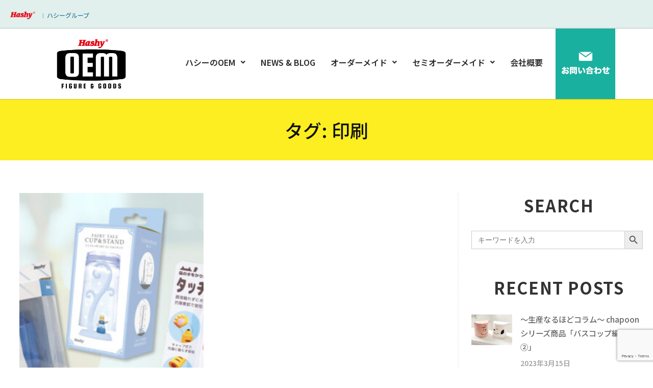

--- FILE ---
content_type: text/html; charset=UTF-8
request_url: https://www.figure-oem.com/blog/tag/%E5%8D%B0%E5%88%B7
body_size: 18346
content:
<!DOCTYPE html><html dir="ltr" lang="ja"><head><meta charset="UTF-8" /><meta name="viewport" content="width=device-width, initial-scale=1" /><link rel="profile" href="http://gmpg.org/xfn/11" /><link rel="pingback" href="https://www.figure-oem.com/wordpress/xmlrpc.php" /><link media="all" href="https://www.figure-oem.com/wordpress/wp-content/cache/autoptimize/css/autoptimize_00d3cb35d9570e5ba5c6313ca7708e2d.css" rel="stylesheet"><style media="screen">.is-menu path.search-icon-path{fill:#7f7f7f}body .popup-search-close:after,body .search-close:after{border-color:#7f7f7f}body .popup-search-close:before,body .search-close:before{border-color:#7f7f7f}</style><title>「印刷」タグが付いた記事一覧 | フィギュア・玩具・雑貨OEMのエキスパート | 創業90余年のHashyグループ</title><meta name="robots" content="max-image-preview:large" /><meta name="google-site-verification" content="CgNAXRpD8BTkiF9BftbqUoaDjA3quazLxNDYIDDvKHE" /><link rel="canonical" href="https://www.figure-oem.com/blog/tag/%e5%8d%b0%e5%88%b7" /><meta name="generator" content="All in One SEO (AIOSEO) 4.9.3" /> <script type="application/ld+json" class="aioseo-schema">{"@context":"https:\/\/schema.org","@graph":[{"@type":"BreadcrumbList","@id":"https:\/\/www.figure-oem.com\/blog\/tag\/%E5%8D%B0%E5%88%B7#breadcrumblist","itemListElement":[{"@type":"ListItem","@id":"https:\/\/www.figure-oem.com#listItem","position":1,"name":"Home","item":"https:\/\/www.figure-oem.com","nextItem":{"@type":"ListItem","@id":"https:\/\/www.figure-oem.com\/blog\/tag\/%e5%8d%b0%e5%88%b7#listItem","name":"\u5370\u5237"}},{"@type":"ListItem","@id":"https:\/\/www.figure-oem.com\/blog\/tag\/%e5%8d%b0%e5%88%b7#listItem","position":2,"name":"\u5370\u5237","previousItem":{"@type":"ListItem","@id":"https:\/\/www.figure-oem.com#listItem","name":"Home"}}]},{"@type":"CollectionPage","@id":"https:\/\/www.figure-oem.com\/blog\/tag\/%E5%8D%B0%E5%88%B7#collectionpage","url":"https:\/\/www.figure-oem.com\/blog\/tag\/%E5%8D%B0%E5%88%B7","name":"\u300c\u5370\u5237\u300d\u30bf\u30b0\u304c\u4ed8\u3044\u305f\u8a18\u4e8b\u4e00\u89a7 | \u30d5\u30a3\u30ae\u30e5\u30a2\u30fb\u73a9\u5177\u30fb\u96d1\u8ca8OEM\u306e\u30a8\u30ad\u30b9\u30d1\u30fc\u30c8 | \u5275\u696d90\u4f59\u5e74\u306eHashy\u30b0\u30eb\u30fc\u30d7","inLanguage":"ja","isPartOf":{"@id":"https:\/\/www.figure-oem.com\/#website"},"breadcrumb":{"@id":"https:\/\/www.figure-oem.com\/blog\/tag\/%E5%8D%B0%E5%88%B7#breadcrumblist"}},{"@type":"Organization","@id":"https:\/\/www.figure-oem.com\/#organization","name":"\u30d5\u30a3\u30ae\u30e5\u30a2\u30fb\u73a9\u5177\u30fb\u96d1\u8ca8OEM\u306e\u30a8\u30ad\u30b9\u30d1\u30fc\u30c8 | \u5275\u696d90\u4f59\u5e74\u306eHashy\u30b0\u30eb\u30fc\u30d7","description":"\u30d5\u30a3\u30ae\u30e5\u30a2\u304b\u3089\u73a9\u5177\u3001\u306c\u3044\u3050\u308b\u307f\u3084\u96d1\u8ca8\u307e\u3067\u3002\u8c4a\u5bcc\u306a\u5b9f\u7e3e\u3068\u30ce\u30a6\u30cf\u30a6\u3001\u5275\u696d90\u4f59\u5e74\u306e\u5b9f\u7e3e\u3067\u5b89\u5fc3\u306e\u81ea\u793e\u30b0\u30eb\u30fc\u30d7\u904b\u55b6\u3002 \u30c7\u30b6\u30a4\u30f3\u304b\u3089\u7d0d\u54c1\u307e\u3067\u30ef\u30f3\u30b9\u30c8\u30c3\u30d7\u3067\u304a\u5ba2\u69d8\u306e\u3054\u8981\u671b\u3092\u6e80\u305f\u3059OEM\u88fd\u54c1\u3092\u3054\u63d0\u4f9b\u3057\u307e\u3059\u3002","url":"https:\/\/www.figure-oem.com\/","telephone":"+81336103301","sameAs":["https:\/\/www.facebook.com\/figuireoem\/"]},{"@type":"WebSite","@id":"https:\/\/www.figure-oem.com\/#website","url":"https:\/\/www.figure-oem.com\/","name":"\u30d5\u30a3\u30ae\u30e5\u30a2\u30fb\u73a9\u5177\u30fb\u96d1\u8ca8OEM\u306e\u30a8\u30ad\u30b9\u30d1\u30fc\u30c8 | \u5275\u696d90\u4f59\u5e74\u306eHashy\u30b0\u30eb\u30fc\u30d7","description":"\u30d5\u30a3\u30ae\u30e5\u30a2\u304b\u3089\u73a9\u5177\u3001\u306c\u3044\u3050\u308b\u307f\u3084\u96d1\u8ca8\u307e\u3067\u3002\u8c4a\u5bcc\u306a\u5b9f\u7e3e\u3068\u30ce\u30a6\u30cf\u30a6\u3001\u5275\u696d90\u4f59\u5e74\u306e\u5b9f\u7e3e\u3067\u5b89\u5fc3\u306e\u81ea\u793e\u30b0\u30eb\u30fc\u30d7\u904b\u55b6\u3002 \u30c7\u30b6\u30a4\u30f3\u304b\u3089\u7d0d\u54c1\u307e\u3067\u30ef\u30f3\u30b9\u30c8\u30c3\u30d7\u3067\u304a\u5ba2\u69d8\u306e\u3054\u8981\u671b\u3092\u6e80\u305f\u3059OEM\u88fd\u54c1\u3092\u3054\u63d0\u4f9b\u3057\u307e\u3059\u3002","inLanguage":"ja","publisher":{"@id":"https:\/\/www.figure-oem.com\/#organization"}}]}</script> <link rel='dns-prefetch' href='//www.google.com' /><link rel="alternate" type="application/rss+xml" title="フィギュア・玩具・雑貨OEMのエキスパート | 創業90余年のHashyグループ &raquo; フィード" href="https://www.figure-oem.com/feed" /><link rel="alternate" type="application/rss+xml" title="フィギュア・玩具・雑貨OEMのエキスパート | 創業90余年のHashyグループ &raquo; コメントフィード" href="https://www.figure-oem.com/comments/feed" /><link rel="alternate" type="application/rss+xml" title="フィギュア・玩具・雑貨OEMのエキスパート | 創業90余年のHashyグループ &raquo; 印刷 タグのフィード" href="https://www.figure-oem.com/blog/tag/%e5%8d%b0%e5%88%b7/feed" />  <script src="//www.googletagmanager.com/gtag/js?id=G-4M7G1G9CLC"  data-cfasync="false" data-wpfc-render="false" type="text/javascript" async></script> <script data-cfasync="false" data-wpfc-render="false" type="text/javascript">var mi_version = '9.2.4';
				var mi_track_user = true;
				var mi_no_track_reason = '';
								var MonsterInsightsDefaultLocations = {"page_location":"https:\/\/www.figure-oem.com\/blog\/tag\/%E5%8D%B0%E5%88%B7\/"};
				if ( typeof MonsterInsightsPrivacyGuardFilter === 'function' ) {
					var MonsterInsightsLocations = (typeof MonsterInsightsExcludeQuery === 'object') ? MonsterInsightsPrivacyGuardFilter( MonsterInsightsExcludeQuery ) : MonsterInsightsPrivacyGuardFilter( MonsterInsightsDefaultLocations );
				} else {
					var MonsterInsightsLocations = (typeof MonsterInsightsExcludeQuery === 'object') ? MonsterInsightsExcludeQuery : MonsterInsightsDefaultLocations;
				}

								var disableStrs = [
										'ga-disable-G-4M7G1G9CLC',
									];

				/* Function to detect opted out users */
				function __gtagTrackerIsOptedOut() {
					for (var index = 0; index < disableStrs.length; index++) {
						if (document.cookie.indexOf(disableStrs[index] + '=true') > -1) {
							return true;
						}
					}

					return false;
				}

				/* Disable tracking if the opt-out cookie exists. */
				if (__gtagTrackerIsOptedOut()) {
					for (var index = 0; index < disableStrs.length; index++) {
						window[disableStrs[index]] = true;
					}
				}

				/* Opt-out function */
				function __gtagTrackerOptout() {
					for (var index = 0; index < disableStrs.length; index++) {
						document.cookie = disableStrs[index] + '=true; expires=Thu, 31 Dec 2099 23:59:59 UTC; path=/';
						window[disableStrs[index]] = true;
					}
				}

				if ('undefined' === typeof gaOptout) {
					function gaOptout() {
						__gtagTrackerOptout();
					}
				}
								window.dataLayer = window.dataLayer || [];

				window.MonsterInsightsDualTracker = {
					helpers: {},
					trackers: {},
				};
				if (mi_track_user) {
					function __gtagDataLayer() {
						dataLayer.push(arguments);
					}

					function __gtagTracker(type, name, parameters) {
						if (!parameters) {
							parameters = {};
						}

						if (parameters.send_to) {
							__gtagDataLayer.apply(null, arguments);
							return;
						}

						if (type === 'event') {
														parameters.send_to = monsterinsights_frontend.v4_id;
							var hookName = name;
							if (typeof parameters['event_category'] !== 'undefined') {
								hookName = parameters['event_category'] + ':' + name;
							}

							if (typeof MonsterInsightsDualTracker.trackers[hookName] !== 'undefined') {
								MonsterInsightsDualTracker.trackers[hookName](parameters);
							} else {
								__gtagDataLayer('event', name, parameters);
							}
							
						} else {
							__gtagDataLayer.apply(null, arguments);
						}
					}

					__gtagTracker('js', new Date());
					__gtagTracker('set', {
						'developer_id.dZGIzZG': true,
											});
					if ( MonsterInsightsLocations.page_location ) {
						__gtagTracker('set', MonsterInsightsLocations);
					}
										__gtagTracker('config', 'G-4M7G1G9CLC', {"forceSSL":"true","link_attribution":"true"} );
															window.gtag = __gtagTracker;										(function () {
						/* https://developers.google.com/analytics/devguides/collection/analyticsjs/ */
						/* ga and __gaTracker compatibility shim. */
						var noopfn = function () {
							return null;
						};
						var newtracker = function () {
							return new Tracker();
						};
						var Tracker = function () {
							return null;
						};
						var p = Tracker.prototype;
						p.get = noopfn;
						p.set = noopfn;
						p.send = function () {
							var args = Array.prototype.slice.call(arguments);
							args.unshift('send');
							__gaTracker.apply(null, args);
						};
						var __gaTracker = function () {
							var len = arguments.length;
							if (len === 0) {
								return;
							}
							var f = arguments[len - 1];
							if (typeof f !== 'object' || f === null || typeof f.hitCallback !== 'function') {
								if ('send' === arguments[0]) {
									var hitConverted, hitObject = false, action;
									if ('event' === arguments[1]) {
										if ('undefined' !== typeof arguments[3]) {
											hitObject = {
												'eventAction': arguments[3],
												'eventCategory': arguments[2],
												'eventLabel': arguments[4],
												'value': arguments[5] ? arguments[5] : 1,
											}
										}
									}
									if ('pageview' === arguments[1]) {
										if ('undefined' !== typeof arguments[2]) {
											hitObject = {
												'eventAction': 'page_view',
												'page_path': arguments[2],
											}
										}
									}
									if (typeof arguments[2] === 'object') {
										hitObject = arguments[2];
									}
									if (typeof arguments[5] === 'object') {
										Object.assign(hitObject, arguments[5]);
									}
									if ('undefined' !== typeof arguments[1].hitType) {
										hitObject = arguments[1];
										if ('pageview' === hitObject.hitType) {
											hitObject.eventAction = 'page_view';
										}
									}
									if (hitObject) {
										action = 'timing' === arguments[1].hitType ? 'timing_complete' : hitObject.eventAction;
										hitConverted = mapArgs(hitObject);
										__gtagTracker('event', action, hitConverted);
									}
								}
								return;
							}

							function mapArgs(args) {
								var arg, hit = {};
								var gaMap = {
									'eventCategory': 'event_category',
									'eventAction': 'event_action',
									'eventLabel': 'event_label',
									'eventValue': 'event_value',
									'nonInteraction': 'non_interaction',
									'timingCategory': 'event_category',
									'timingVar': 'name',
									'timingValue': 'value',
									'timingLabel': 'event_label',
									'page': 'page_path',
									'location': 'page_location',
									'title': 'page_title',
									'referrer' : 'page_referrer',
								};
								for (arg in args) {
																		if (!(!args.hasOwnProperty(arg) || !gaMap.hasOwnProperty(arg))) {
										hit[gaMap[arg]] = args[arg];
									} else {
										hit[arg] = args[arg];
									}
								}
								return hit;
							}

							try {
								f.hitCallback();
							} catch (ex) {
							}
						};
						__gaTracker.create = newtracker;
						__gaTracker.getByName = newtracker;
						__gaTracker.getAll = function () {
							return [];
						};
						__gaTracker.remove = noopfn;
						__gaTracker.loaded = true;
						window['__gaTracker'] = __gaTracker;
					})();
									} else {
										console.log("");
					(function () {
						function __gtagTracker() {
							return null;
						}

						window['__gtagTracker'] = __gtagTracker;
						window['gtag'] = __gtagTracker;
					})();
									}</script>  <script type="text/javascript">window._wpemojiSettings = {"baseUrl":"https:\/\/s.w.org\/images\/core\/emoji\/14.0.0\/72x72\/","ext":".png","svgUrl":"https:\/\/s.w.org\/images\/core\/emoji\/14.0.0\/svg\/","svgExt":".svg","source":{"concatemoji":"https:\/\/www.figure-oem.com\/wordpress\/wp-includes\/js\/wp-emoji-release.min.js?ver=6.2.8"}};
/*! This file is auto-generated */
!function(e,a,t){var n,r,o,i=a.createElement("canvas"),p=i.getContext&&i.getContext("2d");function s(e,t){p.clearRect(0,0,i.width,i.height),p.fillText(e,0,0);e=i.toDataURL();return p.clearRect(0,0,i.width,i.height),p.fillText(t,0,0),e===i.toDataURL()}function c(e){var t=a.createElement("script");t.src=e,t.defer=t.type="text/javascript",a.getElementsByTagName("head")[0].appendChild(t)}for(o=Array("flag","emoji"),t.supports={everything:!0,everythingExceptFlag:!0},r=0;r<o.length;r++)t.supports[o[r]]=function(e){if(p&&p.fillText)switch(p.textBaseline="top",p.font="600 32px Arial",e){case"flag":return s("\ud83c\udff3\ufe0f\u200d\u26a7\ufe0f","\ud83c\udff3\ufe0f\u200b\u26a7\ufe0f")?!1:!s("\ud83c\uddfa\ud83c\uddf3","\ud83c\uddfa\u200b\ud83c\uddf3")&&!s("\ud83c\udff4\udb40\udc67\udb40\udc62\udb40\udc65\udb40\udc6e\udb40\udc67\udb40\udc7f","\ud83c\udff4\u200b\udb40\udc67\u200b\udb40\udc62\u200b\udb40\udc65\u200b\udb40\udc6e\u200b\udb40\udc67\u200b\udb40\udc7f");case"emoji":return!s("\ud83e\udef1\ud83c\udffb\u200d\ud83e\udef2\ud83c\udfff","\ud83e\udef1\ud83c\udffb\u200b\ud83e\udef2\ud83c\udfff")}return!1}(o[r]),t.supports.everything=t.supports.everything&&t.supports[o[r]],"flag"!==o[r]&&(t.supports.everythingExceptFlag=t.supports.everythingExceptFlag&&t.supports[o[r]]);t.supports.everythingExceptFlag=t.supports.everythingExceptFlag&&!t.supports.flag,t.DOMReady=!1,t.readyCallback=function(){t.DOMReady=!0},t.supports.everything||(n=function(){t.readyCallback()},a.addEventListener?(a.addEventListener("DOMContentLoaded",n,!1),e.addEventListener("load",n,!1)):(e.attachEvent("onload",n),a.attachEvent("onreadystatechange",function(){"complete"===a.readyState&&t.readyCallback()})),(e=t.source||{}).concatemoji?c(e.concatemoji):e.wpemoji&&e.twemoji&&(c(e.twemoji),c(e.wpemoji)))}(window,document,window._wpemojiSettings);</script> <link rel='stylesheet' id='elementor-post-5769-css' href='https://www.figure-oem.com/wordpress/wp-content/cache/autoptimize/css/autoptimize_single_00bc2bef130bfced0202aca97a6e45ec.css?ver=1650007593' type='text/css' media='all' /><link rel='stylesheet' id='elementor-global-css' href='https://www.figure-oem.com/wordpress/wp-content/cache/autoptimize/css/autoptimize_single_125bd7727a31edb37ca74360cb679d9b.css?ver=1650007593' type='text/css' media='all' /><link rel='stylesheet' id='elementor-post-5772-css' href='https://www.figure-oem.com/wordpress/wp-content/cache/autoptimize/css/autoptimize_single_16cbea802425e8c4a1e42ea8f9a76c7f.css?ver=1650007593' type='text/css' media='all' /><link rel='stylesheet' id='elementor-post-5787-css' href='https://www.figure-oem.com/wordpress/wp-content/cache/autoptimize/css/autoptimize_single_2271e7af3f36a45f1b2d0c6ed41e86b3.css?ver=1650007593' type='text/css' media='all' /><link rel='stylesheet' id='google-fonts-1-css' href='https://fonts.googleapis.com/css?family=Noto+Sans+JP%3A100%2C100italic%2C200%2C200italic%2C300%2C300italic%2C400%2C400italic%2C500%2C500italic%2C600%2C600italic%2C700%2C700italic%2C800%2C800italic%2C900%2C900italic&#038;display=auto&#038;ver=6.2.8' type='text/css' media='all' /><link rel="preconnect" href="https://fonts.gstatic.com/" crossorigin> <script data-cfasync="false" data-wpfc-render="false" type="text/javascript" id='monsterinsights-frontend-script-js-extra'>var monsterinsights_frontend = {"js_events_tracking":"true","download_extensions":"doc,pdf,ppt,zip,xls,docx,pptx,xlsx","inbound_paths":"[{\"path\":\"\\\/go\\\/\",\"label\":\"affiliate\"},{\"path\":\"\\\/recommend\\\/\",\"label\":\"affiliate\"}]","home_url":"https:\/\/www.figure-oem.com","hash_tracking":"false","v4_id":"G-4M7G1G9CLC"};</script> <script type='text/javascript' src='https://www.figure-oem.com/wordpress/wp-includes/js/jquery/jquery.min.js?ver=3.6.4' id='jquery-core-js'></script> <link rel="https://api.w.org/" href="https://www.figure-oem.com/wp-json/" /><link rel="alternate" type="application/json" href="https://www.figure-oem.com/wp-json/wp/v2/tags/309" /><link rel="EditURI" type="application/rsd+xml" title="RSD" href="https://www.figure-oem.com/wordpress/xmlrpc.php?rsd" /><link rel="wlwmanifest" type="application/wlwmanifest+xml" href="https://www.figure-oem.com/wordpress/wp-includes/wlwmanifest.xml" /><meta name="generator" content="WordPress 6.2.8" /> <script type='text/javascript'>var e_mailit_config = {display_counter:false,follow_services:{},thanks_message:'Follow us!',mobile_bar:false,after_share_dialog:true,display_ads:false,hover_pinit:false,open_on:'onclick',emailit_branding:true,notrack:false,headline:[],'mobileServices':'Facebook,Twitter,Gmail,Send_via_Email,Pinterest,Line,LinkedIn,EMAILiT'};(function() {	var b=document.createElement('script');	
                        b.type='text/javascript';b.async=true;
	
                        b.src='//www.e-mailit.com/widget/menu3x/js/button.js';
	
                        var c=document.getElementsByTagName('head')[0];	c.appendChild(b) })()</script> <meta name="generator" content="Site Kit by Google 1.114.0" /><meta name="generator" content="Elementor 3.14.0; features: a11y_improvements, additional_custom_breakpoints; settings: css_print_method-external, google_font-enabled, font_display-auto"><link rel="icon" href="https://www.figure-oem.com/wordpress/wp-content/uploads/2016/03/oem72.png" sizes="32x32" /><link rel="icon" href="https://www.figure-oem.com/wordpress/wp-content/uploads/2016/03/oem72.png" sizes="192x192" /><link rel="apple-touch-icon" href="https://www.figure-oem.com/wordpress/wp-content/uploads/2016/03/oem72.png" /><meta name="msapplication-TileImage" content="https://www.figure-oem.com/wordpress/wp-content/uploads/2016/03/oem72.png" /></head><body class="archive tag tag-309 businesspress ehf-header ehf-footer ehf-template-businesspress ehf-stylesheet-businesspress hide-blogdescription hide-author hide-comments-number has-sidebar has-avatars elementor-default elementor-kit-5769"> <svg xmlns="http://www.w3.org/2000/svg" viewBox="0 0 0 0" width="0" height="0" focusable="false" role="none" style="visibility: hidden; position: absolute; left: -9999px; overflow: hidden;" ><defs><filter id="wp-duotone-dark-grayscale"><feColorMatrix color-interpolation-filters="sRGB" type="matrix" values=" .299 .587 .114 0 0 .299 .587 .114 0 0 .299 .587 .114 0 0 .299 .587 .114 0 0 " /><feComponentTransfer color-interpolation-filters="sRGB" ><feFuncR type="table" tableValues="0 0.49803921568627" /><feFuncG type="table" tableValues="0 0.49803921568627" /><feFuncB type="table" tableValues="0 0.49803921568627" /><feFuncA type="table" tableValues="1 1" /></feComponentTransfer><feComposite in2="SourceGraphic" operator="in" /></filter></defs></svg><svg xmlns="http://www.w3.org/2000/svg" viewBox="0 0 0 0" width="0" height="0" focusable="false" role="none" style="visibility: hidden; position: absolute; left: -9999px; overflow: hidden;" ><defs><filter id="wp-duotone-grayscale"><feColorMatrix color-interpolation-filters="sRGB" type="matrix" values=" .299 .587 .114 0 0 .299 .587 .114 0 0 .299 .587 .114 0 0 .299 .587 .114 0 0 " /><feComponentTransfer color-interpolation-filters="sRGB" ><feFuncR type="table" tableValues="0 1" /><feFuncG type="table" tableValues="0 1" /><feFuncB type="table" tableValues="0 1" /><feFuncA type="table" tableValues="1 1" /></feComponentTransfer><feComposite in2="SourceGraphic" operator="in" /></filter></defs></svg><svg xmlns="http://www.w3.org/2000/svg" viewBox="0 0 0 0" width="0" height="0" focusable="false" role="none" style="visibility: hidden; position: absolute; left: -9999px; overflow: hidden;" ><defs><filter id="wp-duotone-purple-yellow"><feColorMatrix color-interpolation-filters="sRGB" type="matrix" values=" .299 .587 .114 0 0 .299 .587 .114 0 0 .299 .587 .114 0 0 .299 .587 .114 0 0 " /><feComponentTransfer color-interpolation-filters="sRGB" ><feFuncR type="table" tableValues="0.54901960784314 0.98823529411765" /><feFuncG type="table" tableValues="0 1" /><feFuncB type="table" tableValues="0.71764705882353 0.25490196078431" /><feFuncA type="table" tableValues="1 1" /></feComponentTransfer><feComposite in2="SourceGraphic" operator="in" /></filter></defs></svg><svg xmlns="http://www.w3.org/2000/svg" viewBox="0 0 0 0" width="0" height="0" focusable="false" role="none" style="visibility: hidden; position: absolute; left: -9999px; overflow: hidden;" ><defs><filter id="wp-duotone-blue-red"><feColorMatrix color-interpolation-filters="sRGB" type="matrix" values=" .299 .587 .114 0 0 .299 .587 .114 0 0 .299 .587 .114 0 0 .299 .587 .114 0 0 " /><feComponentTransfer color-interpolation-filters="sRGB" ><feFuncR type="table" tableValues="0 1" /><feFuncG type="table" tableValues="0 0.27843137254902" /><feFuncB type="table" tableValues="0.5921568627451 0.27843137254902" /><feFuncA type="table" tableValues="1 1" /></feComponentTransfer><feComposite in2="SourceGraphic" operator="in" /></filter></defs></svg><svg xmlns="http://www.w3.org/2000/svg" viewBox="0 0 0 0" width="0" height="0" focusable="false" role="none" style="visibility: hidden; position: absolute; left: -9999px; overflow: hidden;" ><defs><filter id="wp-duotone-midnight"><feColorMatrix color-interpolation-filters="sRGB" type="matrix" values=" .299 .587 .114 0 0 .299 .587 .114 0 0 .299 .587 .114 0 0 .299 .587 .114 0 0 " /><feComponentTransfer color-interpolation-filters="sRGB" ><feFuncR type="table" tableValues="0 0" /><feFuncG type="table" tableValues="0 0.64705882352941" /><feFuncB type="table" tableValues="0 1" /><feFuncA type="table" tableValues="1 1" /></feComponentTransfer><feComposite in2="SourceGraphic" operator="in" /></filter></defs></svg><svg xmlns="http://www.w3.org/2000/svg" viewBox="0 0 0 0" width="0" height="0" focusable="false" role="none" style="visibility: hidden; position: absolute; left: -9999px; overflow: hidden;" ><defs><filter id="wp-duotone-magenta-yellow"><feColorMatrix color-interpolation-filters="sRGB" type="matrix" values=" .299 .587 .114 0 0 .299 .587 .114 0 0 .299 .587 .114 0 0 .299 .587 .114 0 0 " /><feComponentTransfer color-interpolation-filters="sRGB" ><feFuncR type="table" tableValues="0.78039215686275 1" /><feFuncG type="table" tableValues="0 0.94901960784314" /><feFuncB type="table" tableValues="0.35294117647059 0.47058823529412" /><feFuncA type="table" tableValues="1 1" /></feComponentTransfer><feComposite in2="SourceGraphic" operator="in" /></filter></defs></svg><svg xmlns="http://www.w3.org/2000/svg" viewBox="0 0 0 0" width="0" height="0" focusable="false" role="none" style="visibility: hidden; position: absolute; left: -9999px; overflow: hidden;" ><defs><filter id="wp-duotone-purple-green"><feColorMatrix color-interpolation-filters="sRGB" type="matrix" values=" .299 .587 .114 0 0 .299 .587 .114 0 0 .299 .587 .114 0 0 .299 .587 .114 0 0 " /><feComponentTransfer color-interpolation-filters="sRGB" ><feFuncR type="table" tableValues="0.65098039215686 0.40392156862745" /><feFuncG type="table" tableValues="0 1" /><feFuncB type="table" tableValues="0.44705882352941 0.4" /><feFuncA type="table" tableValues="1 1" /></feComponentTransfer><feComposite in2="SourceGraphic" operator="in" /></filter></defs></svg><svg xmlns="http://www.w3.org/2000/svg" viewBox="0 0 0 0" width="0" height="0" focusable="false" role="none" style="visibility: hidden; position: absolute; left: -9999px; overflow: hidden;" ><defs><filter id="wp-duotone-blue-orange"><feColorMatrix color-interpolation-filters="sRGB" type="matrix" values=" .299 .587 .114 0 0 .299 .587 .114 0 0 .299 .587 .114 0 0 .299 .587 .114 0 0 " /><feComponentTransfer color-interpolation-filters="sRGB" ><feFuncR type="table" tableValues="0.098039215686275 1" /><feFuncG type="table" tableValues="0 0.66274509803922" /><feFuncB type="table" tableValues="0.84705882352941 0.41960784313725" /><feFuncA type="table" tableValues="1 1" /></feComponentTransfer><feComposite in2="SourceGraphic" operator="in" /></filter></defs></svg><div id="page" class="hfeed site"><header id="masthead" itemscope="itemscope" itemtype="https://schema.org/WPHeader"><p class="main-title bhf-hidden" itemprop="headline"><a href="https://www.figure-oem.com" title="フィギュア・玩具・雑貨OEMのエキスパート | 創業90余年のHashyグループ" rel="home">フィギュア・玩具・雑貨OEMのエキスパート | 創業90余年のHashyグループ</a></p><div data-elementor-type="wp-post" data-elementor-id="5772" class="elementor elementor-5772"><div class="elementor-inner"><div class="elementor-section-wrap"><section class="elementor-section elementor-top-section elementor-element elementor-element-1d92621 elementor-section-full_width elementor-section-stretched elementor-section-content-middle elementor-section-height-default elementor-section-height-default" data-id="1d92621" data-element_type="section" data-settings="{&quot;stretch_section&quot;:&quot;section-stretched&quot;,&quot;background_background&quot;:&quot;classic&quot;}"><div class="elementor-container elementor-column-gap-no"><div class="elementor-row"><div class="elementor-column elementor-col-33 elementor-top-column elementor-element elementor-element-f349db8" data-id="f349db8" data-element_type="column"><div class="elementor-column-wrap elementor-element-populated"><div class="elementor-widget-wrap"><div class="elementor-element elementor-element-f5ef6df elementor-widget elementor-widget-image" data-id="f5ef6df" data-element_type="widget" data-widget_type="image.default"><div class="elementor-widget-container"><div class="elementor-image"> <a href="https://www.hashy.com" target="_blank"> <noscript><img src="https://www.figure-oem.com/wordpress/wp-content/uploads/elementor/thumbs/logo-hashy-oxy3lauatfp3vx9kjkehxk5witwe7d5nxgq9awr9c0.png" title="" alt="ハシーグループ 株式会社ハシモト ロゴ" loading="lazy" /></noscript><img class="lazyload" src='data:image/svg+xml,%3Csvg%20xmlns=%22http://www.w3.org/2000/svg%22%20viewBox=%220%200%20210%20140%22%3E%3C/svg%3E' data-src="https://www.figure-oem.com/wordpress/wp-content/uploads/elementor/thumbs/logo-hashy-oxy3lauatfp3vx9kjkehxk5witwe7d5nxgq9awr9c0.png" title="" alt="ハシーグループ 株式会社ハシモト ロゴ" loading="lazy" /> </a></div></div></div></div></div></div><div class="elementor-column elementor-col-33 elementor-top-column elementor-element elementor-element-7247a56" data-id="7247a56" data-element_type="column"><div class="elementor-column-wrap elementor-element-populated"><div class="elementor-widget-wrap"><div class="elementor-element elementor-element-4e2df0c elementor-widget elementor-widget-text-editor" data-id="4e2df0c" data-element_type="widget" data-widget_type="text-editor.default"><div class="elementor-widget-container"><div class="elementor-text-editor elementor-clearfix"> <span style="font-size: 10px;">｜</span><span style="font-size: 12px;"> <a href="https://www.hashy.com/" title-"ハシーグループのサイトへ" target="_blank" rel=”noopener noreferrer” style="text-decoration: none; color: #327aa2 !important">ハシーグループ</a></span></div></div></div></div></div></div><div class="elementor-column elementor-col-33 elementor-top-column elementor-element elementor-element-2fa8158" data-id="2fa8158" data-element_type="column"><div class="elementor-column-wrap"><div class="elementor-widget-wrap"></div></div></div></div></div></section><section class="elementor-section elementor-top-section elementor-element elementor-element-f9132b6 elementor-hidden-phone elementor-section-boxed elementor-section-height-default elementor-section-height-default" data-id="f9132b6" data-element_type="section"><div class="elementor-container elementor-column-gap-default"><div class="elementor-row"><div class="elementor-column elementor-col-33 elementor-top-column elementor-element elementor-element-25b1e48" data-id="25b1e48" data-element_type="column"><div class="elementor-column-wrap elementor-element-populated"><div class="elementor-widget-wrap"><div class="elementor-element elementor-element-35594bc animated-slow elementor-invisible elementor-widget elementor-widget-image" data-id="35594bc" data-element_type="widget" data-settings="{&quot;_animation&quot;:&quot;fadeIn&quot;}" data-widget_type="image.default"><div class="elementor-widget-container"><div class="elementor-image"> <a href="https://www.figure-oem.com/"> <noscript><img src="https://www.figure-oem.com/wordpress/wp-content/uploads/2020/09/hashyoem_logo.png" title="hashyoem_logo" alt="hashyoem_logo" class="elementor-animation-push" loading="lazy" /></noscript><img src='data:image/svg+xml,%3Csvg%20xmlns=%22http://www.w3.org/2000/svg%22%20viewBox=%220%200%20210%20140%22%3E%3C/svg%3E' data-src="https://www.figure-oem.com/wordpress/wp-content/uploads/2020/09/hashyoem_logo.png" title="hashyoem_logo" alt="hashyoem_logo" class="lazyload elementor-animation-push" loading="lazy" /> </a></div></div></div></div></div></div><div class="elementor-column elementor-col-33 elementor-top-column elementor-element elementor-element-a3cf8ef" data-id="a3cf8ef" data-element_type="column"><div class="elementor-column-wrap elementor-element-populated"><div class="elementor-widget-wrap"><div class="elementor-element elementor-element-053c59c hfe-nav-menu__align-right hfe-submenu-animation-slide_up hfe-submenu-icon-arrow hfe-link-redirect-child hfe-nav-menu__breakpoint-tablet elementor-widget elementor-widget-navigation-menu" data-id="053c59c" data-element_type="widget" data-settings="{&quot;dropdown_border_radius&quot;:{&quot;unit&quot;:&quot;px&quot;,&quot;top&quot;:&quot;8&quot;,&quot;right&quot;:&quot;8&quot;,&quot;bottom&quot;:&quot;8&quot;,&quot;left&quot;:&quot;8&quot;,&quot;isLinked&quot;:true},&quot;padding_horizontal_menu_item&quot;:{&quot;unit&quot;:&quot;px&quot;,&quot;size&quot;:15,&quot;sizes&quot;:[]},&quot;padding_horizontal_menu_item_tablet&quot;:{&quot;unit&quot;:&quot;px&quot;,&quot;size&quot;:&quot;&quot;,&quot;sizes&quot;:[]},&quot;padding_horizontal_menu_item_mobile&quot;:{&quot;unit&quot;:&quot;px&quot;,&quot;size&quot;:&quot;&quot;,&quot;sizes&quot;:[]},&quot;padding_vertical_menu_item&quot;:{&quot;unit&quot;:&quot;px&quot;,&quot;size&quot;:15,&quot;sizes&quot;:[]},&quot;padding_vertical_menu_item_tablet&quot;:{&quot;unit&quot;:&quot;px&quot;,&quot;size&quot;:&quot;&quot;,&quot;sizes&quot;:[]},&quot;padding_vertical_menu_item_mobile&quot;:{&quot;unit&quot;:&quot;px&quot;,&quot;size&quot;:&quot;&quot;,&quot;sizes&quot;:[]},&quot;menu_space_between&quot;:{&quot;unit&quot;:&quot;px&quot;,&quot;size&quot;:&quot;&quot;,&quot;sizes&quot;:[]},&quot;menu_space_between_tablet&quot;:{&quot;unit&quot;:&quot;px&quot;,&quot;size&quot;:&quot;&quot;,&quot;sizes&quot;:[]},&quot;menu_space_between_mobile&quot;:{&quot;unit&quot;:&quot;px&quot;,&quot;size&quot;:&quot;&quot;,&quot;sizes&quot;:[]},&quot;menu_row_space&quot;:{&quot;unit&quot;:&quot;px&quot;,&quot;size&quot;:&quot;&quot;,&quot;sizes&quot;:[]},&quot;menu_row_space_tablet&quot;:{&quot;unit&quot;:&quot;px&quot;,&quot;size&quot;:&quot;&quot;,&quot;sizes&quot;:[]},&quot;menu_row_space_mobile&quot;:{&quot;unit&quot;:&quot;px&quot;,&quot;size&quot;:&quot;&quot;,&quot;sizes&quot;:[]},&quot;dropdown_border_radius_tablet&quot;:{&quot;unit&quot;:&quot;px&quot;,&quot;top&quot;:&quot;&quot;,&quot;right&quot;:&quot;&quot;,&quot;bottom&quot;:&quot;&quot;,&quot;left&quot;:&quot;&quot;,&quot;isLinked&quot;:true},&quot;dropdown_border_radius_mobile&quot;:{&quot;unit&quot;:&quot;px&quot;,&quot;top&quot;:&quot;&quot;,&quot;right&quot;:&quot;&quot;,&quot;bottom&quot;:&quot;&quot;,&quot;left&quot;:&quot;&quot;,&quot;isLinked&quot;:true},&quot;width_dropdown_item&quot;:{&quot;unit&quot;:&quot;px&quot;,&quot;size&quot;:&quot;220&quot;,&quot;sizes&quot;:[]},&quot;width_dropdown_item_tablet&quot;:{&quot;unit&quot;:&quot;px&quot;,&quot;size&quot;:&quot;&quot;,&quot;sizes&quot;:[]},&quot;width_dropdown_item_mobile&quot;:{&quot;unit&quot;:&quot;px&quot;,&quot;size&quot;:&quot;&quot;,&quot;sizes&quot;:[]},&quot;padding_horizontal_dropdown_item&quot;:{&quot;unit&quot;:&quot;px&quot;,&quot;size&quot;:&quot;&quot;,&quot;sizes&quot;:[]},&quot;padding_horizontal_dropdown_item_tablet&quot;:{&quot;unit&quot;:&quot;px&quot;,&quot;size&quot;:&quot;&quot;,&quot;sizes&quot;:[]},&quot;padding_horizontal_dropdown_item_mobile&quot;:{&quot;unit&quot;:&quot;px&quot;,&quot;size&quot;:&quot;&quot;,&quot;sizes&quot;:[]},&quot;padding_vertical_dropdown_item&quot;:{&quot;unit&quot;:&quot;px&quot;,&quot;size&quot;:15,&quot;sizes&quot;:[]},&quot;padding_vertical_dropdown_item_tablet&quot;:{&quot;unit&quot;:&quot;px&quot;,&quot;size&quot;:&quot;&quot;,&quot;sizes&quot;:[]},&quot;padding_vertical_dropdown_item_mobile&quot;:{&quot;unit&quot;:&quot;px&quot;,&quot;size&quot;:&quot;&quot;,&quot;sizes&quot;:[]},&quot;distance_from_menu&quot;:{&quot;unit&quot;:&quot;px&quot;,&quot;size&quot;:&quot;&quot;,&quot;sizes&quot;:[]},&quot;distance_from_menu_tablet&quot;:{&quot;unit&quot;:&quot;px&quot;,&quot;size&quot;:&quot;&quot;,&quot;sizes&quot;:[]},&quot;distance_from_menu_mobile&quot;:{&quot;unit&quot;:&quot;px&quot;,&quot;size&quot;:&quot;&quot;,&quot;sizes&quot;:[]},&quot;toggle_size&quot;:{&quot;unit&quot;:&quot;px&quot;,&quot;size&quot;:&quot;&quot;,&quot;sizes&quot;:[]},&quot;toggle_size_tablet&quot;:{&quot;unit&quot;:&quot;px&quot;,&quot;size&quot;:&quot;&quot;,&quot;sizes&quot;:[]},&quot;toggle_size_mobile&quot;:{&quot;unit&quot;:&quot;px&quot;,&quot;size&quot;:&quot;&quot;,&quot;sizes&quot;:[]},&quot;toggle_border_width&quot;:{&quot;unit&quot;:&quot;px&quot;,&quot;size&quot;:&quot;&quot;,&quot;sizes&quot;:[]},&quot;toggle_border_width_tablet&quot;:{&quot;unit&quot;:&quot;px&quot;,&quot;size&quot;:&quot;&quot;,&quot;sizes&quot;:[]},&quot;toggle_border_width_mobile&quot;:{&quot;unit&quot;:&quot;px&quot;,&quot;size&quot;:&quot;&quot;,&quot;sizes&quot;:[]},&quot;toggle_border_radius&quot;:{&quot;unit&quot;:&quot;px&quot;,&quot;size&quot;:&quot;&quot;,&quot;sizes&quot;:[]},&quot;toggle_border_radius_tablet&quot;:{&quot;unit&quot;:&quot;px&quot;,&quot;size&quot;:&quot;&quot;,&quot;sizes&quot;:[]},&quot;toggle_border_radius_mobile&quot;:{&quot;unit&quot;:&quot;px&quot;,&quot;size&quot;:&quot;&quot;,&quot;sizes&quot;:[]}}" data-widget_type="navigation-menu.default"><div class="elementor-widget-container"><div class="hfe-nav-menu hfe-layout-horizontal hfe-nav-menu-layout horizontal hfe-pointer__none" data-layout="horizontal"><div role="button" class="hfe-nav-menu__toggle elementor-clickable"> <span class="screen-reader-text">Menu</span><div class="hfe-nav-menu-icon"> <i aria-hidden="true" tabindex="0" class="fas fa-align-justify"></i></div></div><nav itemscope="itemscope" itemtype="http://schema.org/SiteNavigationElement" class="hfe-nav-menu__layout-horizontal hfe-nav-menu__submenu-arrow" data-toggle-icon="&lt;i aria-hidden=&quot;true&quot; tabindex=&quot;0&quot; class=&quot;fas fa-align-justify&quot;&gt;&lt;/i&gt;" data-close-icon="&lt;i aria-hidden=&quot;true&quot; tabindex=&quot;0&quot; class=&quot;fas fa-window-close&quot;&gt;&lt;/i&gt;" data-full-width="yes"><ul id="menu-1-053c59c" class="hfe-nav-menu"><li id="menu-item-5474" itemprop="name" class="menu-item menu-item-type-custom menu-item-object-custom menu-item-has-children parent hfe-has-submenu hfe-creative-menu"><div class="hfe-has-submenu-container"><a itemprop="url" class = "hfe-menu-item">ハシーのOEM<span class='hfe-menu-toggle sub-arrow hfe-menu-child-0'><i class='fa'></i></span></a></div><ul class="sub-menu"><li id="menu-item-6755" itemprop="name" class="menu-item menu-item-type-post_type menu-item-object-page hfe-creative-menu"><a href="https://www.figure-oem.com/about-hashy-oem" itemprop="url" class = "hfe-sub-menu-item">ハシーのOEMについて</a></li><li id="menu-item-6754" itemprop="name" class="menu-item menu-item-type-post_type menu-item-object-page hfe-creative-menu"><a href="https://www.figure-oem.com/orderflow" itemprop="url" class = "hfe-sub-menu-item">ご注文のながれ</a></li></ul></li><li id="menu-item-6950" itemprop="name" class="menu-item menu-item-type-post_type menu-item-object-page parent hfe-creative-menu"><a href="https://www.figure-oem.com/blogs" itemprop="url" class = "hfe-menu-item">NEWS &#038; BLOG</a></li><li id="menu-item-5685" itemprop="name" class="menu-item menu-item-type-custom menu-item-object-custom menu-item-has-children parent hfe-has-submenu hfe-creative-menu"><div class="hfe-has-submenu-container"><a itemprop="url" class = "hfe-menu-item">オーダーメイド<span class='hfe-menu-toggle sub-arrow hfe-menu-child-0'><i class='fa'></i></span></a></div><ul class="sub-menu"><li id="menu-item-6756" itemprop="name" class="menu-item menu-item-type-post_type menu-item-object-custom-made hfe-creative-menu"><a title="フィギュアのオーダーメイド" href="https://www.figure-oem.com/blog/custom-made/figure" itemprop="url" class = "hfe-sub-menu-item">フィギュア</a></li><li id="menu-item-6757" itemprop="name" class="menu-item menu-item-type-post_type menu-item-object-custom-made hfe-creative-menu"><a title="ぬいぐるみのオーダーメイド" href="https://www.figure-oem.com/blog/custom-made/softtoys" itemprop="url" class = "hfe-sub-menu-item">ぬいぐるみ</a></li><li id="menu-item-8076" itemprop="name" class="menu-item menu-item-type-post_type menu-item-object-custom-made hfe-creative-menu"><a title="その他のオーダーメイド" href="https://www.figure-oem.com/blog/custom-made/other" itemprop="url" class = "hfe-sub-menu-item">その他</a></li></ul></li><li id="menu-item-8618" itemprop="name" class="menu-item menu-item-type-custom menu-item-object-custom menu-item-has-children parent hfe-has-submenu hfe-creative-menu"><div class="hfe-has-submenu-container"><a itemprop="url" class = "hfe-menu-item">セミオーダーメイド<span class='hfe-menu-toggle sub-arrow hfe-menu-child-0'><i class='fa'></i></span></a></div><ul class="sub-menu"><li id="menu-item-8616" itemprop="name" class="menu-item menu-item-type-post_type menu-item-object-semi-custom-made hfe-creative-menu"><a href="https://www.figure-oem.com/blog/semi-custom-made/silicone-straws" itemprop="url" class = "hfe-sub-menu-item">シリコンストローのセミオーダーメイド</a></li><li id="menu-item-8614" itemprop="name" class="menu-item menu-item-type-post_type menu-item-object-semi-custom-made hfe-creative-menu"><a href="https://www.figure-oem.com/blog/semi-custom-made/mask-case" itemprop="url" class = "hfe-sub-menu-item">マスクケースのセミオーダーメイド</a></li><li id="menu-item-8612" itemprop="name" class="menu-item menu-item-type-post_type menu-item-object-semi-custom-made hfe-creative-menu"><a href="https://www.figure-oem.com/blog/semi-custom-made/touch-non" itemprop="url" class = "hfe-sub-menu-item">タッチ･ノンのセミオーダーメイド</a></li></ul></li><li id="menu-item-38" itemprop="name" class="aboutus menu-item menu-item-type-post_type menu-item-object-page parent hfe-creative-menu"><a title="会社概要" href="https://www.figure-oem.com/aboutus" itemprop="url" class = "hfe-menu-item">会社概要</a></li></ul></nav></div></div></div></div></div></div><div class="elementor-column elementor-col-33 elementor-top-column elementor-element elementor-element-3936457" data-id="3936457" data-element_type="column"><div class="elementor-column-wrap elementor-element-populated"><div class="elementor-widget-wrap"><div class="elementor-element elementor-element-c0cb517 animated-slow elementor-invisible elementor-widget elementor-widget-image" data-id="c0cb517" data-element_type="widget" data-settings="{&quot;_animation&quot;:&quot;fadeInRight&quot;}" data-widget_type="image.default"><div class="elementor-widget-container"><div class="elementor-image"> <a href="https://www.figure-oem.com/contact/"> <noscript><img src="https://www.figure-oem.com/wordpress/wp-content/uploads/2020/09/oem_renew_bnr_headercontact.jpg" title="oem_renew_bnr_headercontact" alt="oem_renew_bnr_headercontact" class="elementor-animation-pulse" loading="lazy" /></noscript><img src='data:image/svg+xml,%3Csvg%20xmlns=%22http://www.w3.org/2000/svg%22%20viewBox=%220%200%20210%20140%22%3E%3C/svg%3E' data-src="https://www.figure-oem.com/wordpress/wp-content/uploads/2020/09/oem_renew_bnr_headercontact.jpg" title="oem_renew_bnr_headercontact" alt="oem_renew_bnr_headercontact" class="lazyload elementor-animation-pulse" loading="lazy" /> </a></div></div></div></div></div></div></div></div></section><section class="elementor-section elementor-top-section elementor-element elementor-element-9cd6891 elementor-hidden-desktop elementor-hidden-tablet elementor-section-boxed elementor-section-height-default elementor-section-height-default" data-id="9cd6891" data-element_type="section"><div class="elementor-container elementor-column-gap-default"><div class="elementor-row"><div class="elementor-column elementor-col-50 elementor-top-column elementor-element elementor-element-04c9da1" data-id="04c9da1" data-element_type="column"><div class="elementor-column-wrap elementor-element-populated"><div class="elementor-widget-wrap"><div class="elementor-element elementor-element-941bbd2 hfe-submenu-animation-slide_up hfe-nav-menu__align-left hfe-submenu-icon-arrow hfe-link-redirect-child hfe-nav-menu__breakpoint-tablet elementor-widget elementor-widget-navigation-menu" data-id="941bbd2" data-element_type="widget" data-settings="{&quot;dropdown_border_radius&quot;:{&quot;unit&quot;:&quot;px&quot;,&quot;top&quot;:&quot;8&quot;,&quot;right&quot;:&quot;8&quot;,&quot;bottom&quot;:&quot;8&quot;,&quot;left&quot;:&quot;8&quot;,&quot;isLinked&quot;:true},&quot;padding_horizontal_menu_item_mobile&quot;:{&quot;unit&quot;:&quot;px&quot;,&quot;size&quot;:9,&quot;sizes&quot;:[]},&quot;padding_vertical_menu_item_mobile&quot;:{&quot;unit&quot;:&quot;px&quot;,&quot;size&quot;:0,&quot;sizes&quot;:[]},&quot;menu_space_between_mobile&quot;:{&quot;unit&quot;:&quot;px&quot;,&quot;size&quot;:0,&quot;sizes&quot;:[]},&quot;menu_row_space_mobile&quot;:{&quot;unit&quot;:&quot;px&quot;,&quot;size&quot;:0,&quot;sizes&quot;:[]},&quot;dropdown_border_radius_mobile&quot;:{&quot;unit&quot;:&quot;px&quot;,&quot;top&quot;:&quot;10&quot;,&quot;right&quot;:&quot;10&quot;,&quot;bottom&quot;:&quot;10&quot;,&quot;left&quot;:&quot;10&quot;,&quot;isLinked&quot;:true},&quot;width_dropdown_item_mobile&quot;:{&quot;unit&quot;:&quot;px&quot;,&quot;size&quot;:0,&quot;sizes&quot;:[]},&quot;padding_horizontal_dropdown_item_mobile&quot;:{&quot;unit&quot;:&quot;px&quot;,&quot;size&quot;:31,&quot;sizes&quot;:[]},&quot;padding_vertical_dropdown_item_mobile&quot;:{&quot;unit&quot;:&quot;px&quot;,&quot;size&quot;:18,&quot;sizes&quot;:[]},&quot;distance_from_menu_mobile&quot;:{&quot;unit&quot;:&quot;px&quot;,&quot;size&quot;:4,&quot;sizes&quot;:[]},&quot;padding_horizontal_menu_item&quot;:{&quot;unit&quot;:&quot;px&quot;,&quot;size&quot;:15,&quot;sizes&quot;:[]},&quot;padding_horizontal_menu_item_tablet&quot;:{&quot;unit&quot;:&quot;px&quot;,&quot;size&quot;:&quot;&quot;,&quot;sizes&quot;:[]},&quot;padding_vertical_menu_item&quot;:{&quot;unit&quot;:&quot;px&quot;,&quot;size&quot;:15,&quot;sizes&quot;:[]},&quot;padding_vertical_menu_item_tablet&quot;:{&quot;unit&quot;:&quot;px&quot;,&quot;size&quot;:&quot;&quot;,&quot;sizes&quot;:[]},&quot;menu_space_between&quot;:{&quot;unit&quot;:&quot;px&quot;,&quot;size&quot;:&quot;&quot;,&quot;sizes&quot;:[]},&quot;menu_space_between_tablet&quot;:{&quot;unit&quot;:&quot;px&quot;,&quot;size&quot;:&quot;&quot;,&quot;sizes&quot;:[]},&quot;menu_row_space&quot;:{&quot;unit&quot;:&quot;px&quot;,&quot;size&quot;:&quot;&quot;,&quot;sizes&quot;:[]},&quot;menu_row_space_tablet&quot;:{&quot;unit&quot;:&quot;px&quot;,&quot;size&quot;:&quot;&quot;,&quot;sizes&quot;:[]},&quot;dropdown_border_radius_tablet&quot;:{&quot;unit&quot;:&quot;px&quot;,&quot;top&quot;:&quot;&quot;,&quot;right&quot;:&quot;&quot;,&quot;bottom&quot;:&quot;&quot;,&quot;left&quot;:&quot;&quot;,&quot;isLinked&quot;:true},&quot;width_dropdown_item&quot;:{&quot;unit&quot;:&quot;px&quot;,&quot;size&quot;:&quot;220&quot;,&quot;sizes&quot;:[]},&quot;width_dropdown_item_tablet&quot;:{&quot;unit&quot;:&quot;px&quot;,&quot;size&quot;:&quot;&quot;,&quot;sizes&quot;:[]},&quot;padding_horizontal_dropdown_item&quot;:{&quot;unit&quot;:&quot;px&quot;,&quot;size&quot;:&quot;&quot;,&quot;sizes&quot;:[]},&quot;padding_horizontal_dropdown_item_tablet&quot;:{&quot;unit&quot;:&quot;px&quot;,&quot;size&quot;:&quot;&quot;,&quot;sizes&quot;:[]},&quot;padding_vertical_dropdown_item&quot;:{&quot;unit&quot;:&quot;px&quot;,&quot;size&quot;:15,&quot;sizes&quot;:[]},&quot;padding_vertical_dropdown_item_tablet&quot;:{&quot;unit&quot;:&quot;px&quot;,&quot;size&quot;:&quot;&quot;,&quot;sizes&quot;:[]},&quot;distance_from_menu&quot;:{&quot;unit&quot;:&quot;px&quot;,&quot;size&quot;:&quot;&quot;,&quot;sizes&quot;:[]},&quot;distance_from_menu_tablet&quot;:{&quot;unit&quot;:&quot;px&quot;,&quot;size&quot;:&quot;&quot;,&quot;sizes&quot;:[]},&quot;toggle_size&quot;:{&quot;unit&quot;:&quot;px&quot;,&quot;size&quot;:&quot;&quot;,&quot;sizes&quot;:[]},&quot;toggle_size_tablet&quot;:{&quot;unit&quot;:&quot;px&quot;,&quot;size&quot;:&quot;&quot;,&quot;sizes&quot;:[]},&quot;toggle_size_mobile&quot;:{&quot;unit&quot;:&quot;px&quot;,&quot;size&quot;:&quot;&quot;,&quot;sizes&quot;:[]},&quot;toggle_border_width&quot;:{&quot;unit&quot;:&quot;px&quot;,&quot;size&quot;:&quot;&quot;,&quot;sizes&quot;:[]},&quot;toggle_border_width_tablet&quot;:{&quot;unit&quot;:&quot;px&quot;,&quot;size&quot;:&quot;&quot;,&quot;sizes&quot;:[]},&quot;toggle_border_width_mobile&quot;:{&quot;unit&quot;:&quot;px&quot;,&quot;size&quot;:&quot;&quot;,&quot;sizes&quot;:[]},&quot;toggle_border_radius&quot;:{&quot;unit&quot;:&quot;px&quot;,&quot;size&quot;:&quot;&quot;,&quot;sizes&quot;:[]},&quot;toggle_border_radius_tablet&quot;:{&quot;unit&quot;:&quot;px&quot;,&quot;size&quot;:&quot;&quot;,&quot;sizes&quot;:[]},&quot;toggle_border_radius_mobile&quot;:{&quot;unit&quot;:&quot;px&quot;,&quot;size&quot;:&quot;&quot;,&quot;sizes&quot;:[]}}" data-widget_type="navigation-menu.default"><div class="elementor-widget-container"><div class="hfe-nav-menu hfe-layout-horizontal hfe-nav-menu-layout horizontal hfe-pointer__none" data-layout="horizontal"><div role="button" class="hfe-nav-menu__toggle elementor-clickable"> <span class="screen-reader-text">Menu</span><div class="hfe-nav-menu-icon"> <i aria-hidden="true" tabindex="0" class="fas fa-align-justify"></i></div></div><nav itemscope="itemscope" itemtype="http://schema.org/SiteNavigationElement" class="hfe-nav-menu__layout-horizontal hfe-nav-menu__submenu-arrow" data-toggle-icon="&lt;i aria-hidden=&quot;true&quot; tabindex=&quot;0&quot; class=&quot;fas fa-align-justify&quot;&gt;&lt;/i&gt;" data-close-icon="&lt;i aria-hidden=&quot;true&quot; tabindex=&quot;0&quot; class=&quot;fas fa-window-close&quot;&gt;&lt;/i&gt;" data-full-width="yes"><ul id="menu-1-941bbd2" class="hfe-nav-menu"><li id="menu-item-5474" itemprop="name" itemprop="name" class="menu-item menu-item-type-custom menu-item-object-custom menu-item-has-children parent hfe-has-submenu hfe-creative-menu"><div class="hfe-has-submenu-container"><a itemprop="url" itemprop="url" class = "hfe-menu-item">ハシーのOEM<span class='hfe-menu-toggle sub-arrow hfe-menu-child-0'><i class='fa'></i></span></a></div><ul class="sub-menu"><li id="menu-item-6755" itemprop="name" itemprop="name" class="menu-item menu-item-type-post_type menu-item-object-page hfe-creative-menu"><a href="https://www.figure-oem.com/about-hashy-oem" itemprop="url" itemprop="url" class = "hfe-sub-menu-item">ハシーのOEMについて</a></li><li id="menu-item-6754" itemprop="name" itemprop="name" class="menu-item menu-item-type-post_type menu-item-object-page hfe-creative-menu"><a href="https://www.figure-oem.com/orderflow" itemprop="url" itemprop="url" class = "hfe-sub-menu-item">ご注文のながれ</a></li></ul></li><li id="menu-item-6950" itemprop="name" itemprop="name" class="menu-item menu-item-type-post_type menu-item-object-page parent hfe-creative-menu"><a href="https://www.figure-oem.com/blogs" itemprop="url" itemprop="url" class = "hfe-menu-item">NEWS &#038; BLOG</a></li><li id="menu-item-5685" itemprop="name" itemprop="name" class="menu-item menu-item-type-custom menu-item-object-custom menu-item-has-children parent hfe-has-submenu hfe-creative-menu"><div class="hfe-has-submenu-container"><a itemprop="url" itemprop="url" class = "hfe-menu-item">オーダーメイド<span class='hfe-menu-toggle sub-arrow hfe-menu-child-0'><i class='fa'></i></span></a></div><ul class="sub-menu"><li id="menu-item-6756" itemprop="name" itemprop="name" class="menu-item menu-item-type-post_type menu-item-object-custom-made hfe-creative-menu"><a title="フィギュアのオーダーメイド" href="https://www.figure-oem.com/blog/custom-made/figure" itemprop="url" itemprop="url" class = "hfe-sub-menu-item">フィギュア</a></li><li id="menu-item-6757" itemprop="name" itemprop="name" class="menu-item menu-item-type-post_type menu-item-object-custom-made hfe-creative-menu"><a title="ぬいぐるみのオーダーメイド" href="https://www.figure-oem.com/blog/custom-made/softtoys" itemprop="url" itemprop="url" class = "hfe-sub-menu-item">ぬいぐるみ</a></li><li id="menu-item-8076" itemprop="name" itemprop="name" class="menu-item menu-item-type-post_type menu-item-object-custom-made hfe-creative-menu"><a title="その他のオーダーメイド" href="https://www.figure-oem.com/blog/custom-made/other" itemprop="url" itemprop="url" class = "hfe-sub-menu-item">その他</a></li></ul></li><li id="menu-item-8618" itemprop="name" itemprop="name" class="menu-item menu-item-type-custom menu-item-object-custom menu-item-has-children parent hfe-has-submenu hfe-creative-menu"><div class="hfe-has-submenu-container"><a itemprop="url" itemprop="url" class = "hfe-menu-item">セミオーダーメイド<span class='hfe-menu-toggle sub-arrow hfe-menu-child-0'><i class='fa'></i></span></a></div><ul class="sub-menu"><li id="menu-item-8616" itemprop="name" itemprop="name" class="menu-item menu-item-type-post_type menu-item-object-semi-custom-made hfe-creative-menu"><a href="https://www.figure-oem.com/blog/semi-custom-made/silicone-straws" itemprop="url" itemprop="url" class = "hfe-sub-menu-item">シリコンストローのセミオーダーメイド</a></li><li id="menu-item-8614" itemprop="name" itemprop="name" class="menu-item menu-item-type-post_type menu-item-object-semi-custom-made hfe-creative-menu"><a href="https://www.figure-oem.com/blog/semi-custom-made/mask-case" itemprop="url" itemprop="url" class = "hfe-sub-menu-item">マスクケースのセミオーダーメイド</a></li><li id="menu-item-8612" itemprop="name" itemprop="name" class="menu-item menu-item-type-post_type menu-item-object-semi-custom-made hfe-creative-menu"><a href="https://www.figure-oem.com/blog/semi-custom-made/touch-non" itemprop="url" itemprop="url" class = "hfe-sub-menu-item">タッチ･ノンのセミオーダーメイド</a></li></ul></li><li id="menu-item-38" itemprop="name" itemprop="name" class="aboutus menu-item menu-item-type-post_type menu-item-object-page parent hfe-creative-menu"><a title="会社概要" href="https://www.figure-oem.com/aboutus" itemprop="url" itemprop="url" class = "hfe-menu-item">会社概要</a></li></ul></nav></div></div></div><div class="elementor-element elementor-element-601a873 elementor-view-stacked elementor-shape-square elementor-widget elementor-widget-icon" data-id="601a873" data-element_type="widget" data-widget_type="icon.default"><div class="elementor-widget-container"><div class="elementor-icon-wrapper"> <a class="elementor-icon" href="https://www.figure-oem.com/contact/" target="_blank"> <i aria-hidden="true" class="far fa-envelope"></i> </a></div></div></div></div></div></div><div class="elementor-column elementor-col-50 elementor-top-column elementor-element elementor-element-c301bab" data-id="c301bab" data-element_type="column"><div class="elementor-column-wrap elementor-element-populated"><div class="elementor-widget-wrap"><div class="elementor-element elementor-element-93a6db3 animated-slow elementor-invisible elementor-widget elementor-widget-image" data-id="93a6db3" data-element_type="widget" data-settings="{&quot;_animation&quot;:&quot;fadeIn&quot;}" data-widget_type="image.default"><div class="elementor-widget-container"><div class="elementor-image"> <a href="https://www.figure-oem.com/"> <noscript><img src="https://www.figure-oem.com/wordpress/wp-content/uploads/2020/09/hashyoem_logo.png" title="hashyoem_logo" alt="hashyoem_logo" class="elementor-animation-push" loading="lazy" /></noscript><img src='data:image/svg+xml,%3Csvg%20xmlns=%22http://www.w3.org/2000/svg%22%20viewBox=%220%200%20210%20140%22%3E%3C/svg%3E' data-src="https://www.figure-oem.com/wordpress/wp-content/uploads/2020/09/hashyoem_logo.png" title="hashyoem_logo" alt="hashyoem_logo" class="lazyload elementor-animation-push" loading="lazy" /> </a></div></div></div></div></div></div></div></div></section></div></div></div></header><header class="page-header"><div class="bg-search"><h1 class="page-title"><h1 class="page-title">タグ: <span>印刷</span></h1></h1></div></header><section id="primary" class="has-sidebar content-area single-blog-contents"><main id="main" class="site-main"><div class="loop-wrapper archive-index"><div class="post-grid"><article id="post-8565" class="post-8565 post type-post status-publish format-standard has-post-thumbnail hentry category-blog tag-oem tag-opp tag-305 tag-306 tag-298 tag-308 tag-273 tag-95 tag-304 tag-310 tag-309 tag-239"><header class="entry-header"><div class="post-thumbnail"> <a href="https://www.figure-oem.com/blog/8565"><noscript><img width="482" height="318" src="https://www.figure-oem.com/wordpress/wp-content/uploads/2021/10/oem_blog-1-482x318.jpg" class="attachment-businesspress-post-thumbnail-medium size-businesspress-post-thumbnail-medium wp-post-image" alt="" decoding="async" /></noscript><img width="482" height="318" src='data:image/svg+xml,%3Csvg%20xmlns=%22http://www.w3.org/2000/svg%22%20viewBox=%220%200%20482%20318%22%3E%3C/svg%3E' data-src="https://www.figure-oem.com/wordpress/wp-content/uploads/2021/10/oem_blog-1-482x318.jpg" class="lazyload attachment-businesspress-post-thumbnail-medium size-businesspress-post-thumbnail-medium wp-post-image" alt="" decoding="async" /></a></div><div class="cat-links"><a href="https://www.figure-oem.com/blog/category/blog" rel="category tag">ブログ</a></div><h2 class="entry-title"><a href="https://www.figure-oem.com/blog/8565" rel="bookmark">フィギュアをOEMで作る際のコスト メリット＆デメリット その②</a></h2><div class="entry-meta"> <span class="posted-on"> <a href="https://www.figure-oem.com/blog/8565" rel="bookmark"><time class="entry-date published updated" datetime="2021-10-20T09:30:00+09:00">2021年10月20日</time></a> </span> <span class="byline">by <span class="author vcard"> <a class="url fn n" href="https://www.figure-oem.com/blog/author/admin" title="admin の投稿をすべて表示">admin</a> </span> </span> <span class="comments-link"><span class="comments-sep"> / </span> <a href="https://www.figure-oem.com/blog/8565#respond">0件のコメント</a> </span></div></header><div class="entry-summary"><p>前回の続きで、フィギュアを入れるパッケージについてお伝えします。（その①の記事はこちら） パッケージはいくつかの種類があります。また当然、種類によってもコスト面が変わってきます。 例えば1.ブリスター...</p></div></article></div></div><div style="clear: both"></div></main></section><div id="secondary" class="sidebar-area" role="complementary"><div class="normal-sidebar widget-area"><aside id="is_widget-2" class="widget widget_is_search widget_search"><h2 class="widget-title">Search</h2><form  class="is-search-form is-form-style is-form-style-3 is-form-id-7595 " action="https://www.figure-oem.com/" method="get" role="search" ><label for="is-search-input-7595"><span class="is-screen-reader-text">Search for:</span><input  type="search" id="is-search-input-7595" name="s" value="" class="is-search-input" placeholder="キーワードを入力" autocomplete=off /></label><button type="submit" class="is-search-submit"><span class="is-screen-reader-text">Search Button</span><span class="is-search-icon"><svg focusable="false" aria-label="Search" xmlns="http://www.w3.org/2000/svg" viewBox="0 0 24 24" width="24px"><path d="M15.5 14h-.79l-.28-.27C15.41 12.59 16 11.11 16 9.5 16 5.91 13.09 3 9.5 3S3 5.91 3 9.5 5.91 16 9.5 16c1.61 0 3.09-.59 4.23-1.57l.27.28v.79l5 4.99L20.49 19l-4.99-5zm-6 0C7.01 14 5 11.99 5 9.5S7.01 5 9.5 5 14 7.01 14 9.5 11.99 14 9.5 14z"></path></svg></span></button><input type="hidden" name="id" value="7595" /><input type="hidden" name="post_type" value="post" /></form></aside><aside id="businesspress_recent_posts-3" class="widget widget_businesspress_recent_posts"><h2 class="widget-title">Recent Posts</h2><ul><li> <a href="https://www.figure-oem.com/blog/8952"><div class="recent-posts-thumbnail"> <noscript><img width="80" height="60" src="https://www.figure-oem.com/wordpress/wp-content/uploads/2023/03/blog2-80x60.jpg" class="attachment-businesspress-post-thumbnail-small size-businesspress-post-thumbnail-small wp-post-image" alt="" decoding="async" srcset="https://www.figure-oem.com/wordpress/wp-content/uploads/2023/03/blog2-80x60.jpg 80w, https://www.figure-oem.com/wordpress/wp-content/uploads/2023/03/blog2-482x361.jpg 482w" sizes="(max-width: 80px) 100vw, 80px" /></noscript><img width="80" height="60" src='data:image/svg+xml,%3Csvg%20xmlns=%22http://www.w3.org/2000/svg%22%20viewBox=%220%200%2080%2060%22%3E%3C/svg%3E' data-src="https://www.figure-oem.com/wordpress/wp-content/uploads/2023/03/blog2-80x60.jpg" class="lazyload attachment-businesspress-post-thumbnail-small size-businesspress-post-thumbnail-small wp-post-image" alt="" decoding="async" data-srcset="https://www.figure-oem.com/wordpress/wp-content/uploads/2023/03/blog2-80x60.jpg 80w, https://www.figure-oem.com/wordpress/wp-content/uploads/2023/03/blog2-482x361.jpg 482w" data-sizes="(max-width: 80px) 100vw, 80px" /></div><div class="recent-posts-text"> <span class="post-title">〜生産なるほどコラム〜 chapoonシリーズ商品「バスコップ編 その②」</span> <span class="post-date">2023年3月15日</span></div> </a></li><li> <a href="https://www.figure-oem.com/blog/8946"><div class="recent-posts-thumbnail"> <noscript><img width="80" height="60" src="https://www.figure-oem.com/wordpress/wp-content/uploads/2023/03/blog-80x60.jpg" class="attachment-businesspress-post-thumbnail-small size-businesspress-post-thumbnail-small wp-post-image" alt="" decoding="async" srcset="https://www.figure-oem.com/wordpress/wp-content/uploads/2023/03/blog-80x60.jpg 80w, https://www.figure-oem.com/wordpress/wp-content/uploads/2023/03/blog-482x361.jpg 482w" sizes="(max-width: 80px) 100vw, 80px" /></noscript><img width="80" height="60" src='data:image/svg+xml,%3Csvg%20xmlns=%22http://www.w3.org/2000/svg%22%20viewBox=%220%200%2080%2060%22%3E%3C/svg%3E' data-src="https://www.figure-oem.com/wordpress/wp-content/uploads/2023/03/blog-80x60.jpg" class="lazyload attachment-businesspress-post-thumbnail-small size-businesspress-post-thumbnail-small wp-post-image" alt="" decoding="async" data-srcset="https://www.figure-oem.com/wordpress/wp-content/uploads/2023/03/blog-80x60.jpg 80w, https://www.figure-oem.com/wordpress/wp-content/uploads/2023/03/blog-482x361.jpg 482w" data-sizes="(max-width: 80px) 100vw, 80px" /></div><div class="recent-posts-text"> <span class="post-title">〜生産なるほどコラム〜 chapoonシリーズ商品「バスコップ編 その①」</span> <span class="post-date">2023年3月3日</span></div> </a></li><li> <a href="https://www.figure-oem.com/blog/8939"><div class="recent-posts-thumbnail"> <noscript><img width="80" height="60" src="https://www.figure-oem.com/wordpress/wp-content/uploads/2023/01/9E902D9B-EDE7-4B74-B132-8D55709041FB-80x60.jpg" class="attachment-businesspress-post-thumbnail-small size-businesspress-post-thumbnail-small wp-post-image" alt="" decoding="async" srcset="https://www.figure-oem.com/wordpress/wp-content/uploads/2023/01/9E902D9B-EDE7-4B74-B132-8D55709041FB-80x60.jpg 80w, https://www.figure-oem.com/wordpress/wp-content/uploads/2023/01/9E902D9B-EDE7-4B74-B132-8D55709041FB-482x361.jpg 482w" sizes="(max-width: 80px) 100vw, 80px" /></noscript><img width="80" height="60" src='data:image/svg+xml,%3Csvg%20xmlns=%22http://www.w3.org/2000/svg%22%20viewBox=%220%200%2080%2060%22%3E%3C/svg%3E' data-src="https://www.figure-oem.com/wordpress/wp-content/uploads/2023/01/9E902D9B-EDE7-4B74-B132-8D55709041FB-80x60.jpg" class="lazyload attachment-businesspress-post-thumbnail-small size-businesspress-post-thumbnail-small wp-post-image" alt="" decoding="async" data-srcset="https://www.figure-oem.com/wordpress/wp-content/uploads/2023/01/9E902D9B-EDE7-4B74-B132-8D55709041FB-80x60.jpg 80w, https://www.figure-oem.com/wordpress/wp-content/uploads/2023/01/9E902D9B-EDE7-4B74-B132-8D55709041FB-482x361.jpg 482w" data-sizes="(max-width: 80px) 100vw, 80px" /></div><div class="recent-posts-text"> <span class="post-title">〜生産なるほどコラム〜「スウォッチカラーカード???編 その②」</span> <span class="post-date">2023年1月25日</span></div> </a></li><li> <a href="https://www.figure-oem.com/blog/8934"><div class="recent-posts-thumbnail"> <noscript><img width="80" height="60" src="https://www.figure-oem.com/wordpress/wp-content/uploads/2023/01/9E902D9B-EDE7-4B74-B132-8D55709041FB-80x60.jpg" class="attachment-businesspress-post-thumbnail-small size-businesspress-post-thumbnail-small wp-post-image" alt="" decoding="async" srcset="https://www.figure-oem.com/wordpress/wp-content/uploads/2023/01/9E902D9B-EDE7-4B74-B132-8D55709041FB-80x60.jpg 80w, https://www.figure-oem.com/wordpress/wp-content/uploads/2023/01/9E902D9B-EDE7-4B74-B132-8D55709041FB-482x361.jpg 482w" sizes="(max-width: 80px) 100vw, 80px" /></noscript><img width="80" height="60" src='data:image/svg+xml,%3Csvg%20xmlns=%22http://www.w3.org/2000/svg%22%20viewBox=%220%200%2080%2060%22%3E%3C/svg%3E' data-src="https://www.figure-oem.com/wordpress/wp-content/uploads/2023/01/9E902D9B-EDE7-4B74-B132-8D55709041FB-80x60.jpg" class="lazyload attachment-businesspress-post-thumbnail-small size-businesspress-post-thumbnail-small wp-post-image" alt="" decoding="async" data-srcset="https://www.figure-oem.com/wordpress/wp-content/uploads/2023/01/9E902D9B-EDE7-4B74-B132-8D55709041FB-80x60.jpg 80w, https://www.figure-oem.com/wordpress/wp-content/uploads/2023/01/9E902D9B-EDE7-4B74-B132-8D55709041FB-482x361.jpg 482w" data-sizes="(max-width: 80px) 100vw, 80px" /></div><div class="recent-posts-text"> <span class="post-title">〜生産なるほどコラム〜「スウォッチカラーカード???編 その①」</span> <span class="post-date">2023年1月18日</span></div> </a></li><li> <a href="https://www.figure-oem.com/blog/8923"><div class="recent-posts-thumbnail"> <noscript><img width="80" height="60" src="https://www.figure-oem.com/wordpress/wp-content/uploads/2022/12/795316b92fc766b0181f6fef074f03fa-80x60.jpg" class="attachment-businesspress-post-thumbnail-small size-businesspress-post-thumbnail-small wp-post-image" alt="" decoding="async" srcset="https://www.figure-oem.com/wordpress/wp-content/uploads/2022/12/795316b92fc766b0181f6fef074f03fa-80x60.jpg 80w, https://www.figure-oem.com/wordpress/wp-content/uploads/2022/12/795316b92fc766b0181f6fef074f03fa-482x361.jpg 482w" sizes="(max-width: 80px) 100vw, 80px" /></noscript><img width="80" height="60" src='data:image/svg+xml,%3Csvg%20xmlns=%22http://www.w3.org/2000/svg%22%20viewBox=%220%200%2080%2060%22%3E%3C/svg%3E' data-src="https://www.figure-oem.com/wordpress/wp-content/uploads/2022/12/795316b92fc766b0181f6fef074f03fa-80x60.jpg" class="lazyload attachment-businesspress-post-thumbnail-small size-businesspress-post-thumbnail-small wp-post-image" alt="" decoding="async" data-srcset="https://www.figure-oem.com/wordpress/wp-content/uploads/2022/12/795316b92fc766b0181f6fef074f03fa-80x60.jpg 80w, https://www.figure-oem.com/wordpress/wp-content/uploads/2022/12/795316b92fc766b0181f6fef074f03fa-482x361.jpg 482w" data-sizes="(max-width: 80px) 100vw, 80px" /></div><div class="recent-posts-text"> <span class="post-title">〜生産なるほどコラム〜「お風呂用あひる編」</span> <span class="post-date">2022年12月16日</span></div> </a></li></ul></aside><aside id="tag_cloud-4" class="widget widget_tag_cloud"><h2 class="widget-title">Tag</h2><div class="tagcloud"><a href="https://www.figure-oem.com/blog/tag/abs%e6%a8%b9%e8%84%82" class="tag-cloud-link tag-link-117 tag-link-position-1" style="font-size: 8pt;" aria-label="ABS樹脂 (6個の項目)">ABS樹脂</a> <a href="https://www.figure-oem.com/blog/tag/oem" class="tag-cloud-link tag-link-247 tag-link-position-2" style="font-size: 13.541666666667pt;" aria-label="OEM (16個の項目)">OEM</a> <a href="https://www.figure-oem.com/blog/tag/%e3%81%82%e3%81%b2%e3%82%8b%e9%a2%a8%e5%91%82" class="tag-cloud-link tag-link-120 tag-link-position-3" style="font-size: 10.1875pt;" aria-label="あひる風呂 (9個の項目)">あひる風呂</a> <a href="https://www.figure-oem.com/blog/tag/%e3%81%8a%e3%81%97%e3%82%83%e3%81%b9%e3%82%8a%e6%b8%a9%e6%b9%bf%e5%ba%a6%e8%a8%88" class="tag-cloud-link tag-link-90 tag-link-position-4" style="font-size: 8.7291666666667pt;" aria-label="おしゃべり温湿度計 (7個の項目)">おしゃべり温湿度計</a> <a href="https://www.figure-oem.com/blog/tag/%e3%81%94%e3%81%82%e3%81%84%e3%81%95%e3%81%a4" class="tag-cloud-link tag-link-93 tag-link-position-5" style="font-size: 10.770833333333pt;" aria-label="ごあいさつ (10個の項目)">ごあいさつ</a> <a href="https://www.figure-oem.com/blog/tag/%e3%81%ab%e3%82%83%e3%82%93%e3%81%93%e8%a8%88" class="tag-cloud-link tag-link-86 tag-link-position-6" style="font-size: 13.104166666667pt;" aria-label="にゃんこ計 (15個の項目)">にゃんこ計</a> <a href="https://www.figure-oem.com/blog/tag/%e3%82%82%e3%81%ae%e3%81%a5%e3%81%8f%e3%82%8a" class="tag-cloud-link tag-link-135 tag-link-position-7" style="font-size: 10.770833333333pt;" aria-label="ものづくり (10個の項目)">ものづくり</a> <a href="https://www.figure-oem.com/blog/tag/%e3%82%a2%e3%83%b3%e3%83%96%e3%83%ac%e3%83%a9%e3%83%a9%e3%82%a4%e3%83%88" class="tag-cloud-link tag-link-68 tag-link-position-8" style="font-size: 8.7291666666667pt;" aria-label="アンブレラライト (7個の項目)">アンブレラライト</a> <a href="https://www.figure-oem.com/blog/tag/%e3%82%a4%e3%83%99%e3%83%b3%e3%83%88" class="tag-cloud-link tag-link-50 tag-link-position-9" style="font-size: 11.354166666667pt;" aria-label="イベント (11個の項目)">イベント</a> <a href="https://www.figure-oem.com/blog/tag/%e3%82%aa%e3%83%aa%e3%82%b8%e3%83%8a%e3%83%ab" class="tag-cloud-link tag-link-246 tag-link-position-10" style="font-size: 11.354166666667pt;" aria-label="オリジナル (11個の項目)">オリジナル</a> <a href="https://www.figure-oem.com/blog/tag/%e3%82%ad%e3%83%83%e3%83%81%e3%83%b3%e3%82%a2%e3%82%a4%e3%83%86%e3%83%a0" class="tag-cloud-link tag-link-194 tag-link-position-11" style="font-size: 10.1875pt;" aria-label="キッチンアイテム (9個の項目)">キッチンアイテム</a> <a href="https://www.figure-oem.com/blog/tag/%e3%82%ae%e3%83%95%e3%83%88%e3%82%b7%e3%83%a7%e3%83%bc" class="tag-cloud-link tag-link-91 tag-link-position-12" style="font-size: 15.145833333333pt;" aria-label="ギフトショー (21個の項目)">ギフトショー</a> <a href="https://www.figure-oem.com/blog/tag/%e3%82%b9%e3%82%b1%e3%82%b8%e3%83%a5%e3%83%bc%e3%83%ab%e7%ae%a1%e7%90%86" class="tag-cloud-link tag-link-40 tag-link-position-13" style="font-size: 8.7291666666667pt;" aria-label="スケジュール管理 (7個の項目)">スケジュール管理</a> <a href="https://www.figure-oem.com/blog/tag/%e3%83%8f%e3%82%b7%e3%83%bc%e5%85%ac%e5%bc%8f%e3%82%b7%e3%83%a7%e3%83%83%e3%83%97" class="tag-cloud-link tag-link-142 tag-link-position-14" style="font-size: 14.270833333333pt;" aria-label="ハシー公式ショップ (18個の項目)">ハシー公式ショップ</a> <a href="https://www.figure-oem.com/blog/tag/%e3%83%90%e3%82%b9%e3%83%88%e3%82%a4" class="tag-cloud-link tag-link-55 tag-link-position-15" style="font-size: 12.8125pt;" aria-label="バストイ (14個の項目)">バストイ</a> <a href="https://www.figure-oem.com/blog/tag/%e3%83%90%e3%83%b3%e3%82%b0%e3%83%a9%e3%83%87%e3%82%a3%e3%82%b7%e3%83%a5" class="tag-cloud-link tag-link-296 tag-link-position-16" style="font-size: 8.7291666666667pt;" aria-label="バングラディシュ (7個の項目)">バングラディシュ</a> <a href="https://www.figure-oem.com/blog/tag/%e3%83%90%e3%83%b3%e3%82%b0%e3%83%a9%e3%83%87%e3%82%b7%e3%83%a5" class="tag-cloud-link tag-link-139 tag-link-position-17" style="font-size: 9.4583333333333pt;" aria-label="バングラデシュ (8個の項目)">バングラデシュ</a> <a href="https://www.figure-oem.com/blog/tag/%e3%83%90%e3%83%b3%e3%82%b0%e3%83%a9%e3%83%87%e3%82%b7%e3%83%a5%e5%b7%a5%e5%a0%b4" class="tag-cloud-link tag-link-30 tag-link-position-18" style="font-size: 15.145833333333pt;" aria-label="バングラデシュ工場 (21個の項目)">バングラデシュ工場</a> <a href="https://www.figure-oem.com/blog/tag/%e3%83%91%e3%83%83%e3%82%b1%e3%83%bc%e3%82%b8%e3%81%ab%e3%81%a4%e3%81%84%e3%81%a6" class="tag-cloud-link tag-link-106 tag-link-position-19" style="font-size: 12.8125pt;" aria-label="パッケージについて (14個の項目)">パッケージについて</a> <a href="https://www.figure-oem.com/blog/tag/%e3%83%95%e3%82%a3%e3%82%ae%e3%83%a5%e3%82%a2" class="tag-cloud-link tag-link-95 tag-link-position-20" style="font-size: 22pt;" aria-label="フィギュア (64個の項目)">フィギュア</a> <a href="https://www.figure-oem.com/blog/tag/%e3%83%97%e3%83%a9%e3%82%b9%e3%83%81%e3%83%83%e3%82%af" class="tag-cloud-link tag-link-113 tag-link-position-21" style="font-size: 13.541666666667pt;" aria-label="プラスチック (16個の項目)">プラスチック</a> <a href="https://www.figure-oem.com/blog/tag/%e3%83%9a%e3%83%b3%e3%82%ae%e3%83%b3%e3%81%ae%e9%86%a4%e6%b2%b9%e5%85%a5%e3%82%8c" class="tag-cloud-link tag-link-148 tag-link-position-22" style="font-size: 10.1875pt;" aria-label="ペンギンの醤油入れ (9個の項目)">ペンギンの醤油入れ</a> <a href="https://www.figure-oem.com/blog/tag/%e3%83%9d%e3%83%aa%e5%a1%a9%e5%8c%96%e3%83%93%e3%83%8b%e3%83%ab%ef%bc%88pvc%ef%bc%89" class="tag-cloud-link tag-link-112 tag-link-position-23" style="font-size: 10.1875pt;" aria-label="ポリ塩化ビニル（PVC） (9個の項目)">ポリ塩化ビニル（PVC）</a> <a href="https://www.figure-oem.com/blog/tag/%e4%b8%ad%e5%9b%bd" class="tag-cloud-link tag-link-138 tag-link-position-24" style="font-size: 13.979166666667pt;" aria-label="中国 (17個の項目)">中国</a> <a href="https://www.figure-oem.com/blog/tag/%e4%b8%ad%e5%9b%bd%e5%b7%a5%e5%a0%b4" class="tag-cloud-link tag-link-75 tag-link-position-25" style="font-size: 16.458333333333pt;" aria-label="中国工場 (26個の項目)">中国工場</a> <a href="https://www.figure-oem.com/blog/tag/%e4%bb%95%e4%ba%8b%e3%81%ab%e5%af%be%e3%81%99%e3%82%8b%e8%80%83%e3%81%88%e6%96%b9" class="tag-cloud-link tag-link-65 tag-link-position-26" style="font-size: 14.5625pt;" aria-label="仕事に対する考え方 (19個の項目)">仕事に対する考え方</a> <a href="https://www.figure-oem.com/blog/tag/%e4%bb%95%e4%ba%8b%e3%81%ae%e3%81%97%e3%81%8b%e3%81%9f" class="tag-cloud-link tag-link-39 tag-link-position-27" style="font-size: 9.4583333333333pt;" aria-label="仕事のしかた (8個の項目)">仕事のしかた</a> <a href="https://www.figure-oem.com/blog/tag/%e4%bd%93%e6%93%8d%e3%83%96%e3%83%bc%e3%83%96%e3%83%bc" class="tag-cloud-link tag-link-136 tag-link-position-28" style="font-size: 9.4583333333333pt;" aria-label="体操ブーブー (8個の項目)">体操ブーブー</a> <a href="https://www.figure-oem.com/blog/tag/%e4%bd%93%e8%aa%bf%e3%82%92%e6%95%b4%e3%81%88%e3%82%8b%e6%96%b9%e6%b3%95" class="tag-cloud-link tag-link-45 tag-link-position-29" style="font-size: 8pt;" aria-label="体調を整える方法 (6個の項目)">体調を整える方法</a> <a href="https://www.figure-oem.com/blog/tag/%e5%8f%97%e8%b3%9e" class="tag-cloud-link tag-link-217 tag-link-position-30" style="font-size: 10.770833333333pt;" aria-label="受賞 (10個の項目)">受賞</a> <a href="https://www.figure-oem.com/blog/tag/%e5%93%81%e8%b3%aa%e7%ae%a1%e7%90%86" class="tag-cloud-link tag-link-84 tag-link-position-31" style="font-size: 13.541666666667pt;" aria-label="品質管理 (16個の項目)">品質管理</a> <a href="https://www.figure-oem.com/blog/tag/%e5%95%86%e5%93%81%e3%81%ab%e6%b7%bb%e4%bb%98%e3%81%99%e3%82%8b%e6%83%85%e5%a0%b1%e3%81%ab%e3%81%a4%e3%81%84%e3%81%a6" class="tag-cloud-link tag-link-185 tag-link-position-32" style="font-size: 10.770833333333pt;" aria-label="商品に添付する情報について (10個の項目)">商品に添付する情報について</a> <a href="https://www.figure-oem.com/blog/tag/%e5%95%86%e5%93%81%e3%81%ae%e5%ae%89%e5%85%a8%e5%af%be%e7%ad%96" class="tag-cloud-link tag-link-164 tag-link-position-33" style="font-size: 11.354166666667pt;" aria-label="商品の安全対策 (11個の項目)">商品の安全対策</a> <a href="https://www.figure-oem.com/blog/tag/%e5%95%86%e5%93%81%e3%81%ae%e8%a3%8f%e8%a9%b1" class="tag-cloud-link tag-link-108 tag-link-position-34" style="font-size: 17.770833333333pt;" aria-label="商品の裏話 (32個の項目)">商品の裏話</a> <a href="https://www.figure-oem.com/blog/tag/%e5%95%86%e5%93%81%e6%a4%9c%e6%9f%bb" class="tag-cloud-link tag-link-104 tag-link-position-35" style="font-size: 11.354166666667pt;" aria-label="商品検査 (11個の項目)">商品検査</a> <a href="https://www.figure-oem.com/blog/tag/%e5%95%86%e5%93%81%e8%a3%bd%e4%bd%9c%e3%81%ae%e3%81%aa%e3%81%8c%e3%82%8c" class="tag-cloud-link tag-link-218 tag-link-position-36" style="font-size: 13.541666666667pt;" aria-label="商品製作のながれ (16個の項目)">商品製作のながれ</a> <a href="https://www.figure-oem.com/blog/tag/%e5%b7%a5%e5%a0%b4" class="tag-cloud-link tag-link-320 tag-link-position-37" style="font-size: 9.4583333333333pt;" aria-label="工場 (8個の項目)">工場</a> <a href="https://www.figure-oem.com/blog/tag/%e5%b7%a5%e5%a0%b4%e3%83%ac%e3%83%9d%e3%83%bc%e3%83%88" class="tag-cloud-link tag-link-76 tag-link-position-38" style="font-size: 12.375pt;" aria-label="工場レポート (13個の項目)">工場レポート</a> <a href="https://www.figure-oem.com/blog/tag/%e5%bd%a9%e8%89%b2%e3%81%ab%e3%81%a4%e3%81%84%e3%81%a6" class="tag-cloud-link tag-link-63 tag-link-position-39" style="font-size: 14.270833333333pt;" aria-label="彩色について (18個の項目)">彩色について</a> <a href="https://www.figure-oem.com/blog/tag/%e6%97%a5%e8%a8%98" class="tag-cloud-link tag-link-134 tag-link-position-40" style="font-size: 16.458333333333pt;" aria-label="日記 (26個の項目)">日記</a> <a href="https://www.figure-oem.com/blog/tag/%e6%ad%af%e3%83%96%e3%83%a9%e3%82%b7%e3%83%9b%e3%83%ab%e3%83%80%e3%83%bc" class="tag-cloud-link tag-link-79 tag-link-position-41" style="font-size: 12.375pt;" aria-label="歯ブラシホルダー (13個の項目)">歯ブラシホルダー</a> <a href="https://www.figure-oem.com/blog/tag/%e7%b4%a0%e6%9d%90" class="tag-cloud-link tag-link-109 tag-link-position-42" style="font-size: 18.0625pt;" aria-label="素材 (34個の項目)">素材</a> <a href="https://www.figure-oem.com/blog/tag/%e8%a3%bd%e5%93%81%e3%81%ae%e4%bd%9c%e3%82%8a%e6%96%b9" class="tag-cloud-link tag-link-32 tag-link-position-43" style="font-size: 21.416666666667pt;" aria-label="製品の作り方 (58個の項目)">製品の作り方</a> <a href="https://www.figure-oem.com/blog/tag/%e9%9b%91%e5%ad%a6" class="tag-cloud-link tag-link-128 tag-link-position-44" style="font-size: 18.354166666667pt;" aria-label="雑学 (35個の項目)">雑学</a> <a href="https://www.figure-oem.com/blog/tag/%e9%9b%bb%e6%b1%a0%e3%81%ab%e3%81%a4%e3%81%84%e3%81%a6" class="tag-cloud-link tag-link-147 tag-link-position-45" style="font-size: 9.4583333333333pt;" aria-label="電池について (8個の項目)">電池について</a></div></aside></div><div id="sticky-sidebar" class="sticky-sidebar widget-area"></div></div><div style="clear: both"></div><footer itemtype="https://schema.org/WPFooter" itemscope="itemscope" id="colophon" role="contentinfo"><div class='footer-width-fixer'><div data-elementor-type="wp-post" data-elementor-id="5787" class="elementor elementor-5787"><div class="elementor-inner"><div class="elementor-section-wrap"><section class="elementor-section elementor-top-section elementor-element elementor-element-b69ef79 elementor-section-content-middle elementor-hidden-tablet elementor-hidden-phone elementor-section-boxed elementor-section-height-default elementor-section-height-default" data-id="b69ef79" data-element_type="section" data-settings="{&quot;background_background&quot;:&quot;classic&quot;}"><div class="elementor-container elementor-column-gap-no"><div class="elementor-row"><div class="elementor-column elementor-col-20 elementor-top-column elementor-element elementor-element-d449c35" data-id="d449c35" data-element_type="column"><div class="elementor-column-wrap elementor-element-populated"><div class="elementor-widget-wrap"><div class="elementor-element elementor-element-f33d5b2 elementor-widget elementor-widget-html" data-id="f33d5b2" data-element_type="widget" data-widget_type="html.default"><div class="elementor-widget-container"> <a href="https://www.figure-oem.com/blogs/" class="btn btn-border mt08">NEWS & BLOG</a></div></div></div></div></div><div class="elementor-column elementor-col-20 elementor-top-column elementor-element elementor-element-613c9b3" data-id="613c9b3" data-element_type="column"><div class="elementor-column-wrap elementor-element-populated"><div class="elementor-widget-wrap"><div class="elementor-element elementor-element-e119675 elementor-widget elementor-widget-wp-widget-custom_html" data-id="e119675" data-element_type="widget" data-widget_type="wp-widget-custom_html.default"><div class="elementor-widget-container"><div class="textwidget custom-html-widget"><p style="font-size: 15px;font-weight: 600;margin-bottom: 5px">ハシーのOEM</p><ul class="footer-nav01"><li><a href="https://www.figure-oem.com/about-hashy-oem/"><i class="fas fa-chevron-right mr08 smtxt"></i>ハシーのOEMについて</a></li><li><a href="https://www.figure-oem.com/orderflow/"><i class="fas fa-chevron-right mr08 smtxt"></i>ご注文のながれ</li></ul></div></div></div></div></div></div><div class="elementor-column elementor-col-20 elementor-top-column elementor-element elementor-element-7be09f6" data-id="7be09f6" data-element_type="column"><div class="elementor-column-wrap elementor-element-populated"><div class="elementor-widget-wrap"><div class="elementor-element elementor-element-2d0b35b elementor-widget elementor-widget-wp-widget-custom_html" data-id="2d0b35b" data-element_type="widget" data-widget_type="wp-widget-custom_html.default"><div class="elementor-widget-container"><div class="textwidget custom-html-widget"><p style="font-size: 15px;font-weight: 600;margin-bottom: 5px">オーダーメイドOEM</p><ul class="footer-nav01"><li><a href="https://www.figure-oem.com/custom-made/figure/"><i class="fas fa-chevron-right mr08 smtxt"></i>フィギュア</a></li><li><a href="https://www.figure-oem.com/custom-made/softtoys/"><i class="fas fa-chevron-right mr08 smtxt"></i>ぬいぐるみ</a></li><li><a href="https://www.figure-oem.com/custom-made/other/"><i class="fas fa-chevron-right mr08 smtxt"></i>その他</a></li></ul></div></div></div></div></div></div><div class="elementor-column elementor-col-20 elementor-top-column elementor-element elementor-element-ee6c75e" data-id="ee6c75e" data-element_type="column"><div class="elementor-column-wrap elementor-element-populated"><div class="elementor-widget-wrap"><div class="elementor-element elementor-element-6417164 elementor-widget elementor-widget-wp-widget-custom_html" data-id="6417164" data-element_type="widget" data-widget_type="wp-widget-custom_html.default"><div class="elementor-widget-container"><div class="textwidget custom-html-widget"><p style="font-size: 15px;font-weight: 600;margin-bottom: 5px">セミオーダーメイドOEM</p><ul class="footer-nav01"><li><a href="https://www.figure-oem.com/semi-custom-made/silicone-straws/"><i class="fas fa-chevron-right mr08 smtxt"></i>シリコンストロー</li><li><a href="https://www.figure-oem.com/semi-custom-made/mask-case/"><i class="fas fa-chevron-right mr08 smtxt"></i>マスクケース</a></li><li><a href="https://www.figure-oem.com/semi-custom-made/touch-non/"><i class="fas fa-chevron-right mr08 smtxt"></i>タッチ･ノン</a></li></ul></div></div></div></div></div></div><div class="elementor-column elementor-col-20 elementor-top-column elementor-element elementor-element-8eaa48d" data-id="8eaa48d" data-element_type="column"><div class="elementor-column-wrap elementor-element-populated"><div class="elementor-widget-wrap"><div class="elementor-element elementor-element-bdd4e5a elementor-widget elementor-widget-wp-widget-custom_html" data-id="bdd4e5a" data-element_type="widget" data-widget_type="wp-widget-custom_html.default"><div class="elementor-widget-container"><div class="textwidget custom-html-widget"><ul class="footer-nav01"><li><a href="https://www.figure-oem.com/aboutus/"><i class="fas fa-chevron-right mr08 smtxt"></i>会社概要</a></li><li><a href="https://www.figure-oem.com/contact/"><i class="fas fa-chevron-right mr08 smtxt"></i>お問い合わせ</li></ul></div></div></div></div></div></div></div></div></section><section class="elementor-section elementor-top-section elementor-element elementor-element-bec95a9 elementor-section-boxed elementor-section-height-default elementor-section-height-default" data-id="bec95a9" data-element_type="section" data-settings="{&quot;background_background&quot;:&quot;classic&quot;}"><div class="elementor-container elementor-column-gap-default"><div class="elementor-row"><div class="elementor-column elementor-col-100 elementor-top-column elementor-element elementor-element-ad44e2b" data-id="ad44e2b" data-element_type="column" data-settings="{&quot;background_background&quot;:&quot;classic&quot;}"><div class="elementor-column-wrap elementor-element-populated"><div class="elementor-widget-wrap"><div class="elementor-element elementor-element-d468ed8 elementor-widget elementor-widget-image" data-id="d468ed8" data-element_type="widget" data-widget_type="image.default"><div class="elementor-widget-container"><div class="elementor-image"> <a href="https://www.figure-oem.com/"> <noscript><img src="https://www.figure-oem.com/wordpress/wp-content/uploads/2020/09/hashyoem_logo.png" title="hashyoem_logo" alt="hashyoem_logo" loading="lazy" /></noscript><img class="lazyload" src='data:image/svg+xml,%3Csvg%20xmlns=%22http://www.w3.org/2000/svg%22%20viewBox=%220%200%20210%20140%22%3E%3C/svg%3E' data-src="https://www.figure-oem.com/wordpress/wp-content/uploads/2020/09/hashyoem_logo.png" title="hashyoem_logo" alt="hashyoem_logo" loading="lazy" /> </a></div></div></div></div></div></div></div></div></section><section class="elementor-section elementor-top-section elementor-element elementor-element-d4f6082 elementor-section-boxed elementor-section-height-default elementor-section-height-default" data-id="d4f6082" data-element_type="section" data-settings="{&quot;background_background&quot;:&quot;classic&quot;}"><div class="elementor-container elementor-column-gap-default"><div class="elementor-row"><div class="elementor-column elementor-col-100 elementor-top-column elementor-element elementor-element-757f354" data-id="757f354" data-element_type="column"><div class="elementor-column-wrap elementor-element-populated"><div class="elementor-widget-wrap"><div class="elementor-element elementor-element-d74b98e elementor-widget elementor-widget-text-editor" data-id="d74b98e" data-element_type="widget" data-widget_type="text-editor.default"><div class="elementor-widget-container"><div class="elementor-text-editor elementor-clearfix"> 株式会社ハシモト | Hashy Group</br>〒131-0032 東京都墨田区東向島6-55-13</div></div></div></div></div></div></div></div></section><section class="elementor-section elementor-top-section elementor-element elementor-element-9f79fe8 elementor-section-content-middle elementor-section-boxed elementor-section-height-default elementor-section-height-default" data-id="9f79fe8" data-element_type="section" data-settings="{&quot;background_background&quot;:&quot;classic&quot;}"><div class="elementor-container elementor-column-gap-no"><div class="elementor-row"><div class="elementor-column elementor-col-100 elementor-top-column elementor-element elementor-element-f55c659" data-id="f55c659" data-element_type="column"><div class="elementor-column-wrap elementor-element-populated"><div class="elementor-widget-wrap"><div class="elementor-element elementor-element-d598a05 elementor-widget elementor-widget-text-editor" data-id="d598a05" data-element_type="widget" data-widget_type="text-editor.default"><div class="elementor-widget-container"><div class="elementor-text-editor elementor-clearfix"><p style="text-align: center;">| <span style="text-decoration: underline;"><a href="https://www.figure-oem.com/aboutus/">運営会社</a></span> | <span style="text-decoration: underline;"><a href="https://www.figure-oem.com/privacypolicy/">プライバシーポリシー</a></span> |</p></div></div></div><div class="elementor-element elementor-element-30fcc4b elementor-widget elementor-widget-copyright" data-id="30fcc4b" data-element_type="widget" data-settings="{&quot;align&quot;:&quot;center&quot;}" data-widget_type="copyright.default"><div class="elementor-widget-container"><div class="hfe-copyright-wrapper"> <span>© 2021
Figure OEM Expert  |  Hashy Group</span></div></div></div></div></div></div></div></div></section></div></div></div></div></footer></div> <noscript><style>.lazyload{display:none;}</style></noscript><script data-noptimize="1">window.lazySizesConfig=window.lazySizesConfig||{};window.lazySizesConfig.loadMode=1;</script><script async data-noptimize="1" src='https://www.figure-oem.com/wordpress/wp-content/plugins/autoptimize/classes/external/js/lazysizes.min.js?ao_version=3.1.13'></script> <script type='text/javascript' id='contact-form-7-js-extra'>var wpcf7 = {"api":{"root":"https:\/\/www.figure-oem.com\/wp-json\/","namespace":"contact-form-7\/v1"}};</script> <script type='text/javascript' id='google-invisible-recaptcha-js-before'>var renderInvisibleReCaptcha = function() {

    for (var i = 0; i < document.forms.length; ++i) {
        var form = document.forms[i];
        var holder = form.querySelector('.inv-recaptcha-holder');

        if (null === holder) continue;
		holder.innerHTML = '';

         (function(frm){
			var cf7SubmitElm = frm.querySelector('.wpcf7-submit');
            var holderId = grecaptcha.render(holder,{
                'sitekey': '6Ld9G84aAAAAAKPe-uh5WVXL3zdY869mHgWKizPL', 'size': 'invisible', 'badge' : 'inline',
                'callback' : function (recaptchaToken) {
					if((null !== cf7SubmitElm) && (typeof jQuery != 'undefined')){jQuery(frm).submit();grecaptcha.reset(holderId);return;}
					 HTMLFormElement.prototype.submit.call(frm);
                },
                'expired-callback' : function(){grecaptcha.reset(holderId);}
            });

			if(null !== cf7SubmitElm && (typeof jQuery != 'undefined') ){
				jQuery(cf7SubmitElm).off('click').on('click', function(clickEvt){
					clickEvt.preventDefault();
					grecaptcha.execute(holderId);
				});
			}
			else
			{
				frm.onsubmit = function (evt){evt.preventDefault();grecaptcha.execute(holderId);};
			}


        })(form);
    }
};</script> <script type='text/javascript' async defer src='https://www.google.com/recaptcha/api.js?onload=renderInvisibleReCaptcha&#038;render=explicit&#038;hl=ja' id='google-invisible-recaptcha-js'></script> <script type='text/javascript' id='businesspress-navigation-js-extra'>var businesspressScreenReaderText = {"expand":"\u5b50\u30e1\u30cb\u30e5\u30fc\u3092\u958b\u304f","collapse":"\u5b50\u30e1\u30cb\u30e5\u30fc\u3092\u9589\u3058\u308b"};</script> <script type='text/javascript' id='wpfront-scroll-top-js-extra'>var wpfront_scroll_top_data = {"data":{"css":"#wpfront-scroll-top-container{display:none;position:fixed;cursor:pointer;z-index:9999;opacity:0}#wpfront-scroll-top-container div.text-holder{padding:3px 10px;border-radius:3px;-webkit-border-radius:3px;-webkit-box-shadow:4px 4px 5px 0 rgba(50,50,50,.5);-moz-box-shadow:4px 4px 5px 0 rgba(50,50,50,.5);box-shadow:4px 4px 5px 0 rgba(50,50,50,.5)}#wpfront-scroll-top-container a{outline-style:none;box-shadow:none;text-decoration:none}#wpfront-scroll-top-container {right: 30px;bottom: 30px;}        #wpfront-scroll-top-container img {\n            width: auto;\n            height: auto;\n        }\n        ","html":"<div id=\"wpfront-scroll-top-container\"><img src=\"https:\/\/www.figure-oem.com\/wordpress\/wp-content\/plugins\/wpfront-scroll-top\/images\/icons\/1.png\" alt=\"\" title=\"\" \/><\/div>","data":{"hide_iframe":false,"button_fade_duration":200,"auto_hide":false,"auto_hide_after":10,"scroll_offset":100,"button_opacity":0.84999999999999997779553950749686919152736663818359375,"button_action":"top","button_action_element_selector":"","button_action_container_selector":"html, body","button_action_element_offset":"0","scroll_duration":400}}};</script> <script type='text/javascript' src='https://www.google.com/recaptcha/api.js?render=6LcymnQdAAAAADQsQ6NZtop3DOlSm2aBEaQAyEhG&#038;ver=3.0' id='google-recaptcha-js'></script> <script type='text/javascript' src='https://www.figure-oem.com/wordpress/wp-includes/js/dist/vendor/wp-polyfill-inert.min.js?ver=3.1.2' id='wp-polyfill-inert-js'></script> <script type='text/javascript' src='https://www.figure-oem.com/wordpress/wp-includes/js/dist/vendor/regenerator-runtime.min.js?ver=0.13.11' id='regenerator-runtime-js'></script> <script type='text/javascript' src='https://www.figure-oem.com/wordpress/wp-includes/js/dist/vendor/wp-polyfill.min.js?ver=3.15.0' id='wp-polyfill-js'></script> <script type='text/javascript' id='wpcf7-recaptcha-js-extra'>var wpcf7_recaptcha = {"sitekey":"6LcymnQdAAAAADQsQ6NZtop3DOlSm2aBEaQAyEhG","actions":{"homepage":"homepage","contactform":"contactform"}};</script> <script type='text/javascript' id='ivory-search-scripts-js-extra'>var IvorySearchVars = {"is_analytics_enabled":"1"};</script> <script type='text/javascript' id='bdt-uikit-js-extra'>var element_pack_ajax_login_config = {"ajaxurl":"https:\/\/www.figure-oem.com\/wordpress\/wp-admin\/admin-ajax.php","language":"ja","loadingmessage":"Sending user info, please wait...","unknownerror":"Unknown error, make sure access is correct!"};
var ElementPackConfig = {"ajaxurl":"https:\/\/www.figure-oem.com\/wordpress\/wp-admin\/admin-ajax.php","nonce":"80dd74f196","data_table":{"language":{"lengthMenu":"Show _MENU_ Entries","info":"Showing _START_ to _END_ of _TOTAL_ entries","search":"Search :","paginate":{"previous":"Previous","next":"Next"}}},"contact_form":{"sending_msg":"Sending message please wait...","captcha_nd":"Invisible captcha not defined!","captcha_nr":"Could not get invisible captcha response!"},"mailchimp":{"subscribing":"Subscribing you please wait..."},"elements_data":{"sections":[],"columns":[],"widgets":[]}};</script> <script type='text/javascript' id='elementor-frontend-js-before'>var elementorFrontendConfig = {"environmentMode":{"edit":false,"wpPreview":false,"isScriptDebug":false},"i18n":{"shareOnFacebook":"Facebook \u3067\u5171\u6709","shareOnTwitter":"Twitter \u3067\u5171\u6709","pinIt":"\u30d4\u30f3\u3059\u308b","download":"\u30c0\u30a6\u30f3\u30ed\u30fc\u30c9","downloadImage":"\u753b\u50cf\u3092\u30c0\u30a6\u30f3\u30ed\u30fc\u30c9","fullscreen":"\u30d5\u30eb\u30b9\u30af\u30ea\u30fc\u30f3","zoom":"\u30ba\u30fc\u30e0","share":"\u30b7\u30a7\u30a2","playVideo":"\u52d5\u753b\u518d\u751f","previous":"\u524d","next":"\u6b21","close":"\u9589\u3058\u308b","a11yCarouselWrapperAriaLabel":"Carousel | Horizontal scrolling: Arrow Left & Right","a11yCarouselPrevSlideMessage":"Previous slide","a11yCarouselNextSlideMessage":"Next slide","a11yCarouselFirstSlideMessage":"This is the first slide","a11yCarouselLastSlideMessage":"This is the last slide","a11yCarouselPaginationBulletMessage":"Go to slide"},"is_rtl":false,"breakpoints":{"xs":0,"sm":480,"md":768,"lg":1025,"xl":1440,"xxl":1600},"responsive":{"breakpoints":{"mobile":{"label":"Mobile Portrait","value":767,"default_value":767,"direction":"max","is_enabled":true},"mobile_extra":{"label":"Mobile Landscape","value":880,"default_value":880,"direction":"max","is_enabled":false},"tablet":{"label":"Tablet Portrait","value":1024,"default_value":1024,"direction":"max","is_enabled":true},"tablet_extra":{"label":"Tablet Landscape","value":1200,"default_value":1200,"direction":"max","is_enabled":false},"laptop":{"label":"\u30ce\u30fc\u30c8\u30d1\u30bd\u30b3\u30f3","value":1366,"default_value":1366,"direction":"max","is_enabled":false},"widescreen":{"label":"\u30ef\u30a4\u30c9\u30b9\u30af\u30ea\u30fc\u30f3","value":2400,"default_value":2400,"direction":"min","is_enabled":false}}},"version":"3.14.0","is_static":false,"experimentalFeatures":{"a11y_improvements":true,"additional_custom_breakpoints":true,"landing-pages":true},"urls":{"assets":"https:\/\/www.figure-oem.com\/wordpress\/wp-content\/plugins\/elementor\/assets\/"},"swiperClass":"swiper-container","settings":{"editorPreferences":[]},"kit":{"active_breakpoints":["viewport_mobile","viewport_tablet"],"global_image_lightbox":"yes","lightbox_enable_counter":"yes","lightbox_enable_fullscreen":"yes","lightbox_enable_zoom":"yes","lightbox_enable_share":"yes","lightbox_title_src":"title","lightbox_description_src":"description"},"post":{"id":0,"title":"\u300c\u5370\u5237\u300d\u30bf\u30b0\u304c\u4ed8\u3044\u305f\u8a18\u4e8b\u4e00\u89a7 | \u30d5\u30a3\u30ae\u30e5\u30a2\u30fb\u73a9\u5177\u30fb\u96d1\u8ca8OEM\u306e\u30a8\u30ad\u30b9\u30d1\u30fc\u30c8 | \u5275\u696d90\u4f59\u5e74\u306eHashy\u30b0\u30eb\u30fc\u30d7","excerpt":""}};</script> <script defer src="https://www.figure-oem.com/wordpress/wp-content/cache/autoptimize/js/autoptimize_5f5f7652370ddfdcdf48bc8bb994bc6b.js"></script></body></html>

--- FILE ---
content_type: text/html; charset=utf-8
request_url: https://www.google.com/recaptcha/api2/anchor?ar=1&k=6LcymnQdAAAAADQsQ6NZtop3DOlSm2aBEaQAyEhG&co=aHR0cHM6Ly93d3cuZmlndXJlLW9lbS5jb206NDQz&hl=en&v=N67nZn4AqZkNcbeMu4prBgzg&size=invisible&anchor-ms=20000&execute-ms=30000&cb=1p4ux3hvlsgx
body_size: 48786
content:
<!DOCTYPE HTML><html dir="ltr" lang="en"><head><meta http-equiv="Content-Type" content="text/html; charset=UTF-8">
<meta http-equiv="X-UA-Compatible" content="IE=edge">
<title>reCAPTCHA</title>
<style type="text/css">
/* cyrillic-ext */
@font-face {
  font-family: 'Roboto';
  font-style: normal;
  font-weight: 400;
  font-stretch: 100%;
  src: url(//fonts.gstatic.com/s/roboto/v48/KFO7CnqEu92Fr1ME7kSn66aGLdTylUAMa3GUBHMdazTgWw.woff2) format('woff2');
  unicode-range: U+0460-052F, U+1C80-1C8A, U+20B4, U+2DE0-2DFF, U+A640-A69F, U+FE2E-FE2F;
}
/* cyrillic */
@font-face {
  font-family: 'Roboto';
  font-style: normal;
  font-weight: 400;
  font-stretch: 100%;
  src: url(//fonts.gstatic.com/s/roboto/v48/KFO7CnqEu92Fr1ME7kSn66aGLdTylUAMa3iUBHMdazTgWw.woff2) format('woff2');
  unicode-range: U+0301, U+0400-045F, U+0490-0491, U+04B0-04B1, U+2116;
}
/* greek-ext */
@font-face {
  font-family: 'Roboto';
  font-style: normal;
  font-weight: 400;
  font-stretch: 100%;
  src: url(//fonts.gstatic.com/s/roboto/v48/KFO7CnqEu92Fr1ME7kSn66aGLdTylUAMa3CUBHMdazTgWw.woff2) format('woff2');
  unicode-range: U+1F00-1FFF;
}
/* greek */
@font-face {
  font-family: 'Roboto';
  font-style: normal;
  font-weight: 400;
  font-stretch: 100%;
  src: url(//fonts.gstatic.com/s/roboto/v48/KFO7CnqEu92Fr1ME7kSn66aGLdTylUAMa3-UBHMdazTgWw.woff2) format('woff2');
  unicode-range: U+0370-0377, U+037A-037F, U+0384-038A, U+038C, U+038E-03A1, U+03A3-03FF;
}
/* math */
@font-face {
  font-family: 'Roboto';
  font-style: normal;
  font-weight: 400;
  font-stretch: 100%;
  src: url(//fonts.gstatic.com/s/roboto/v48/KFO7CnqEu92Fr1ME7kSn66aGLdTylUAMawCUBHMdazTgWw.woff2) format('woff2');
  unicode-range: U+0302-0303, U+0305, U+0307-0308, U+0310, U+0312, U+0315, U+031A, U+0326-0327, U+032C, U+032F-0330, U+0332-0333, U+0338, U+033A, U+0346, U+034D, U+0391-03A1, U+03A3-03A9, U+03B1-03C9, U+03D1, U+03D5-03D6, U+03F0-03F1, U+03F4-03F5, U+2016-2017, U+2034-2038, U+203C, U+2040, U+2043, U+2047, U+2050, U+2057, U+205F, U+2070-2071, U+2074-208E, U+2090-209C, U+20D0-20DC, U+20E1, U+20E5-20EF, U+2100-2112, U+2114-2115, U+2117-2121, U+2123-214F, U+2190, U+2192, U+2194-21AE, U+21B0-21E5, U+21F1-21F2, U+21F4-2211, U+2213-2214, U+2216-22FF, U+2308-230B, U+2310, U+2319, U+231C-2321, U+2336-237A, U+237C, U+2395, U+239B-23B7, U+23D0, U+23DC-23E1, U+2474-2475, U+25AF, U+25B3, U+25B7, U+25BD, U+25C1, U+25CA, U+25CC, U+25FB, U+266D-266F, U+27C0-27FF, U+2900-2AFF, U+2B0E-2B11, U+2B30-2B4C, U+2BFE, U+3030, U+FF5B, U+FF5D, U+1D400-1D7FF, U+1EE00-1EEFF;
}
/* symbols */
@font-face {
  font-family: 'Roboto';
  font-style: normal;
  font-weight: 400;
  font-stretch: 100%;
  src: url(//fonts.gstatic.com/s/roboto/v48/KFO7CnqEu92Fr1ME7kSn66aGLdTylUAMaxKUBHMdazTgWw.woff2) format('woff2');
  unicode-range: U+0001-000C, U+000E-001F, U+007F-009F, U+20DD-20E0, U+20E2-20E4, U+2150-218F, U+2190, U+2192, U+2194-2199, U+21AF, U+21E6-21F0, U+21F3, U+2218-2219, U+2299, U+22C4-22C6, U+2300-243F, U+2440-244A, U+2460-24FF, U+25A0-27BF, U+2800-28FF, U+2921-2922, U+2981, U+29BF, U+29EB, U+2B00-2BFF, U+4DC0-4DFF, U+FFF9-FFFB, U+10140-1018E, U+10190-1019C, U+101A0, U+101D0-101FD, U+102E0-102FB, U+10E60-10E7E, U+1D2C0-1D2D3, U+1D2E0-1D37F, U+1F000-1F0FF, U+1F100-1F1AD, U+1F1E6-1F1FF, U+1F30D-1F30F, U+1F315, U+1F31C, U+1F31E, U+1F320-1F32C, U+1F336, U+1F378, U+1F37D, U+1F382, U+1F393-1F39F, U+1F3A7-1F3A8, U+1F3AC-1F3AF, U+1F3C2, U+1F3C4-1F3C6, U+1F3CA-1F3CE, U+1F3D4-1F3E0, U+1F3ED, U+1F3F1-1F3F3, U+1F3F5-1F3F7, U+1F408, U+1F415, U+1F41F, U+1F426, U+1F43F, U+1F441-1F442, U+1F444, U+1F446-1F449, U+1F44C-1F44E, U+1F453, U+1F46A, U+1F47D, U+1F4A3, U+1F4B0, U+1F4B3, U+1F4B9, U+1F4BB, U+1F4BF, U+1F4C8-1F4CB, U+1F4D6, U+1F4DA, U+1F4DF, U+1F4E3-1F4E6, U+1F4EA-1F4ED, U+1F4F7, U+1F4F9-1F4FB, U+1F4FD-1F4FE, U+1F503, U+1F507-1F50B, U+1F50D, U+1F512-1F513, U+1F53E-1F54A, U+1F54F-1F5FA, U+1F610, U+1F650-1F67F, U+1F687, U+1F68D, U+1F691, U+1F694, U+1F698, U+1F6AD, U+1F6B2, U+1F6B9-1F6BA, U+1F6BC, U+1F6C6-1F6CF, U+1F6D3-1F6D7, U+1F6E0-1F6EA, U+1F6F0-1F6F3, U+1F6F7-1F6FC, U+1F700-1F7FF, U+1F800-1F80B, U+1F810-1F847, U+1F850-1F859, U+1F860-1F887, U+1F890-1F8AD, U+1F8B0-1F8BB, U+1F8C0-1F8C1, U+1F900-1F90B, U+1F93B, U+1F946, U+1F984, U+1F996, U+1F9E9, U+1FA00-1FA6F, U+1FA70-1FA7C, U+1FA80-1FA89, U+1FA8F-1FAC6, U+1FACE-1FADC, U+1FADF-1FAE9, U+1FAF0-1FAF8, U+1FB00-1FBFF;
}
/* vietnamese */
@font-face {
  font-family: 'Roboto';
  font-style: normal;
  font-weight: 400;
  font-stretch: 100%;
  src: url(//fonts.gstatic.com/s/roboto/v48/KFO7CnqEu92Fr1ME7kSn66aGLdTylUAMa3OUBHMdazTgWw.woff2) format('woff2');
  unicode-range: U+0102-0103, U+0110-0111, U+0128-0129, U+0168-0169, U+01A0-01A1, U+01AF-01B0, U+0300-0301, U+0303-0304, U+0308-0309, U+0323, U+0329, U+1EA0-1EF9, U+20AB;
}
/* latin-ext */
@font-face {
  font-family: 'Roboto';
  font-style: normal;
  font-weight: 400;
  font-stretch: 100%;
  src: url(//fonts.gstatic.com/s/roboto/v48/KFO7CnqEu92Fr1ME7kSn66aGLdTylUAMa3KUBHMdazTgWw.woff2) format('woff2');
  unicode-range: U+0100-02BA, U+02BD-02C5, U+02C7-02CC, U+02CE-02D7, U+02DD-02FF, U+0304, U+0308, U+0329, U+1D00-1DBF, U+1E00-1E9F, U+1EF2-1EFF, U+2020, U+20A0-20AB, U+20AD-20C0, U+2113, U+2C60-2C7F, U+A720-A7FF;
}
/* latin */
@font-face {
  font-family: 'Roboto';
  font-style: normal;
  font-weight: 400;
  font-stretch: 100%;
  src: url(//fonts.gstatic.com/s/roboto/v48/KFO7CnqEu92Fr1ME7kSn66aGLdTylUAMa3yUBHMdazQ.woff2) format('woff2');
  unicode-range: U+0000-00FF, U+0131, U+0152-0153, U+02BB-02BC, U+02C6, U+02DA, U+02DC, U+0304, U+0308, U+0329, U+2000-206F, U+20AC, U+2122, U+2191, U+2193, U+2212, U+2215, U+FEFF, U+FFFD;
}
/* cyrillic-ext */
@font-face {
  font-family: 'Roboto';
  font-style: normal;
  font-weight: 500;
  font-stretch: 100%;
  src: url(//fonts.gstatic.com/s/roboto/v48/KFO7CnqEu92Fr1ME7kSn66aGLdTylUAMa3GUBHMdazTgWw.woff2) format('woff2');
  unicode-range: U+0460-052F, U+1C80-1C8A, U+20B4, U+2DE0-2DFF, U+A640-A69F, U+FE2E-FE2F;
}
/* cyrillic */
@font-face {
  font-family: 'Roboto';
  font-style: normal;
  font-weight: 500;
  font-stretch: 100%;
  src: url(//fonts.gstatic.com/s/roboto/v48/KFO7CnqEu92Fr1ME7kSn66aGLdTylUAMa3iUBHMdazTgWw.woff2) format('woff2');
  unicode-range: U+0301, U+0400-045F, U+0490-0491, U+04B0-04B1, U+2116;
}
/* greek-ext */
@font-face {
  font-family: 'Roboto';
  font-style: normal;
  font-weight: 500;
  font-stretch: 100%;
  src: url(//fonts.gstatic.com/s/roboto/v48/KFO7CnqEu92Fr1ME7kSn66aGLdTylUAMa3CUBHMdazTgWw.woff2) format('woff2');
  unicode-range: U+1F00-1FFF;
}
/* greek */
@font-face {
  font-family: 'Roboto';
  font-style: normal;
  font-weight: 500;
  font-stretch: 100%;
  src: url(//fonts.gstatic.com/s/roboto/v48/KFO7CnqEu92Fr1ME7kSn66aGLdTylUAMa3-UBHMdazTgWw.woff2) format('woff2');
  unicode-range: U+0370-0377, U+037A-037F, U+0384-038A, U+038C, U+038E-03A1, U+03A3-03FF;
}
/* math */
@font-face {
  font-family: 'Roboto';
  font-style: normal;
  font-weight: 500;
  font-stretch: 100%;
  src: url(//fonts.gstatic.com/s/roboto/v48/KFO7CnqEu92Fr1ME7kSn66aGLdTylUAMawCUBHMdazTgWw.woff2) format('woff2');
  unicode-range: U+0302-0303, U+0305, U+0307-0308, U+0310, U+0312, U+0315, U+031A, U+0326-0327, U+032C, U+032F-0330, U+0332-0333, U+0338, U+033A, U+0346, U+034D, U+0391-03A1, U+03A3-03A9, U+03B1-03C9, U+03D1, U+03D5-03D6, U+03F0-03F1, U+03F4-03F5, U+2016-2017, U+2034-2038, U+203C, U+2040, U+2043, U+2047, U+2050, U+2057, U+205F, U+2070-2071, U+2074-208E, U+2090-209C, U+20D0-20DC, U+20E1, U+20E5-20EF, U+2100-2112, U+2114-2115, U+2117-2121, U+2123-214F, U+2190, U+2192, U+2194-21AE, U+21B0-21E5, U+21F1-21F2, U+21F4-2211, U+2213-2214, U+2216-22FF, U+2308-230B, U+2310, U+2319, U+231C-2321, U+2336-237A, U+237C, U+2395, U+239B-23B7, U+23D0, U+23DC-23E1, U+2474-2475, U+25AF, U+25B3, U+25B7, U+25BD, U+25C1, U+25CA, U+25CC, U+25FB, U+266D-266F, U+27C0-27FF, U+2900-2AFF, U+2B0E-2B11, U+2B30-2B4C, U+2BFE, U+3030, U+FF5B, U+FF5D, U+1D400-1D7FF, U+1EE00-1EEFF;
}
/* symbols */
@font-face {
  font-family: 'Roboto';
  font-style: normal;
  font-weight: 500;
  font-stretch: 100%;
  src: url(//fonts.gstatic.com/s/roboto/v48/KFO7CnqEu92Fr1ME7kSn66aGLdTylUAMaxKUBHMdazTgWw.woff2) format('woff2');
  unicode-range: U+0001-000C, U+000E-001F, U+007F-009F, U+20DD-20E0, U+20E2-20E4, U+2150-218F, U+2190, U+2192, U+2194-2199, U+21AF, U+21E6-21F0, U+21F3, U+2218-2219, U+2299, U+22C4-22C6, U+2300-243F, U+2440-244A, U+2460-24FF, U+25A0-27BF, U+2800-28FF, U+2921-2922, U+2981, U+29BF, U+29EB, U+2B00-2BFF, U+4DC0-4DFF, U+FFF9-FFFB, U+10140-1018E, U+10190-1019C, U+101A0, U+101D0-101FD, U+102E0-102FB, U+10E60-10E7E, U+1D2C0-1D2D3, U+1D2E0-1D37F, U+1F000-1F0FF, U+1F100-1F1AD, U+1F1E6-1F1FF, U+1F30D-1F30F, U+1F315, U+1F31C, U+1F31E, U+1F320-1F32C, U+1F336, U+1F378, U+1F37D, U+1F382, U+1F393-1F39F, U+1F3A7-1F3A8, U+1F3AC-1F3AF, U+1F3C2, U+1F3C4-1F3C6, U+1F3CA-1F3CE, U+1F3D4-1F3E0, U+1F3ED, U+1F3F1-1F3F3, U+1F3F5-1F3F7, U+1F408, U+1F415, U+1F41F, U+1F426, U+1F43F, U+1F441-1F442, U+1F444, U+1F446-1F449, U+1F44C-1F44E, U+1F453, U+1F46A, U+1F47D, U+1F4A3, U+1F4B0, U+1F4B3, U+1F4B9, U+1F4BB, U+1F4BF, U+1F4C8-1F4CB, U+1F4D6, U+1F4DA, U+1F4DF, U+1F4E3-1F4E6, U+1F4EA-1F4ED, U+1F4F7, U+1F4F9-1F4FB, U+1F4FD-1F4FE, U+1F503, U+1F507-1F50B, U+1F50D, U+1F512-1F513, U+1F53E-1F54A, U+1F54F-1F5FA, U+1F610, U+1F650-1F67F, U+1F687, U+1F68D, U+1F691, U+1F694, U+1F698, U+1F6AD, U+1F6B2, U+1F6B9-1F6BA, U+1F6BC, U+1F6C6-1F6CF, U+1F6D3-1F6D7, U+1F6E0-1F6EA, U+1F6F0-1F6F3, U+1F6F7-1F6FC, U+1F700-1F7FF, U+1F800-1F80B, U+1F810-1F847, U+1F850-1F859, U+1F860-1F887, U+1F890-1F8AD, U+1F8B0-1F8BB, U+1F8C0-1F8C1, U+1F900-1F90B, U+1F93B, U+1F946, U+1F984, U+1F996, U+1F9E9, U+1FA00-1FA6F, U+1FA70-1FA7C, U+1FA80-1FA89, U+1FA8F-1FAC6, U+1FACE-1FADC, U+1FADF-1FAE9, U+1FAF0-1FAF8, U+1FB00-1FBFF;
}
/* vietnamese */
@font-face {
  font-family: 'Roboto';
  font-style: normal;
  font-weight: 500;
  font-stretch: 100%;
  src: url(//fonts.gstatic.com/s/roboto/v48/KFO7CnqEu92Fr1ME7kSn66aGLdTylUAMa3OUBHMdazTgWw.woff2) format('woff2');
  unicode-range: U+0102-0103, U+0110-0111, U+0128-0129, U+0168-0169, U+01A0-01A1, U+01AF-01B0, U+0300-0301, U+0303-0304, U+0308-0309, U+0323, U+0329, U+1EA0-1EF9, U+20AB;
}
/* latin-ext */
@font-face {
  font-family: 'Roboto';
  font-style: normal;
  font-weight: 500;
  font-stretch: 100%;
  src: url(//fonts.gstatic.com/s/roboto/v48/KFO7CnqEu92Fr1ME7kSn66aGLdTylUAMa3KUBHMdazTgWw.woff2) format('woff2');
  unicode-range: U+0100-02BA, U+02BD-02C5, U+02C7-02CC, U+02CE-02D7, U+02DD-02FF, U+0304, U+0308, U+0329, U+1D00-1DBF, U+1E00-1E9F, U+1EF2-1EFF, U+2020, U+20A0-20AB, U+20AD-20C0, U+2113, U+2C60-2C7F, U+A720-A7FF;
}
/* latin */
@font-face {
  font-family: 'Roboto';
  font-style: normal;
  font-weight: 500;
  font-stretch: 100%;
  src: url(//fonts.gstatic.com/s/roboto/v48/KFO7CnqEu92Fr1ME7kSn66aGLdTylUAMa3yUBHMdazQ.woff2) format('woff2');
  unicode-range: U+0000-00FF, U+0131, U+0152-0153, U+02BB-02BC, U+02C6, U+02DA, U+02DC, U+0304, U+0308, U+0329, U+2000-206F, U+20AC, U+2122, U+2191, U+2193, U+2212, U+2215, U+FEFF, U+FFFD;
}
/* cyrillic-ext */
@font-face {
  font-family: 'Roboto';
  font-style: normal;
  font-weight: 900;
  font-stretch: 100%;
  src: url(//fonts.gstatic.com/s/roboto/v48/KFO7CnqEu92Fr1ME7kSn66aGLdTylUAMa3GUBHMdazTgWw.woff2) format('woff2');
  unicode-range: U+0460-052F, U+1C80-1C8A, U+20B4, U+2DE0-2DFF, U+A640-A69F, U+FE2E-FE2F;
}
/* cyrillic */
@font-face {
  font-family: 'Roboto';
  font-style: normal;
  font-weight: 900;
  font-stretch: 100%;
  src: url(//fonts.gstatic.com/s/roboto/v48/KFO7CnqEu92Fr1ME7kSn66aGLdTylUAMa3iUBHMdazTgWw.woff2) format('woff2');
  unicode-range: U+0301, U+0400-045F, U+0490-0491, U+04B0-04B1, U+2116;
}
/* greek-ext */
@font-face {
  font-family: 'Roboto';
  font-style: normal;
  font-weight: 900;
  font-stretch: 100%;
  src: url(//fonts.gstatic.com/s/roboto/v48/KFO7CnqEu92Fr1ME7kSn66aGLdTylUAMa3CUBHMdazTgWw.woff2) format('woff2');
  unicode-range: U+1F00-1FFF;
}
/* greek */
@font-face {
  font-family: 'Roboto';
  font-style: normal;
  font-weight: 900;
  font-stretch: 100%;
  src: url(//fonts.gstatic.com/s/roboto/v48/KFO7CnqEu92Fr1ME7kSn66aGLdTylUAMa3-UBHMdazTgWw.woff2) format('woff2');
  unicode-range: U+0370-0377, U+037A-037F, U+0384-038A, U+038C, U+038E-03A1, U+03A3-03FF;
}
/* math */
@font-face {
  font-family: 'Roboto';
  font-style: normal;
  font-weight: 900;
  font-stretch: 100%;
  src: url(//fonts.gstatic.com/s/roboto/v48/KFO7CnqEu92Fr1ME7kSn66aGLdTylUAMawCUBHMdazTgWw.woff2) format('woff2');
  unicode-range: U+0302-0303, U+0305, U+0307-0308, U+0310, U+0312, U+0315, U+031A, U+0326-0327, U+032C, U+032F-0330, U+0332-0333, U+0338, U+033A, U+0346, U+034D, U+0391-03A1, U+03A3-03A9, U+03B1-03C9, U+03D1, U+03D5-03D6, U+03F0-03F1, U+03F4-03F5, U+2016-2017, U+2034-2038, U+203C, U+2040, U+2043, U+2047, U+2050, U+2057, U+205F, U+2070-2071, U+2074-208E, U+2090-209C, U+20D0-20DC, U+20E1, U+20E5-20EF, U+2100-2112, U+2114-2115, U+2117-2121, U+2123-214F, U+2190, U+2192, U+2194-21AE, U+21B0-21E5, U+21F1-21F2, U+21F4-2211, U+2213-2214, U+2216-22FF, U+2308-230B, U+2310, U+2319, U+231C-2321, U+2336-237A, U+237C, U+2395, U+239B-23B7, U+23D0, U+23DC-23E1, U+2474-2475, U+25AF, U+25B3, U+25B7, U+25BD, U+25C1, U+25CA, U+25CC, U+25FB, U+266D-266F, U+27C0-27FF, U+2900-2AFF, U+2B0E-2B11, U+2B30-2B4C, U+2BFE, U+3030, U+FF5B, U+FF5D, U+1D400-1D7FF, U+1EE00-1EEFF;
}
/* symbols */
@font-face {
  font-family: 'Roboto';
  font-style: normal;
  font-weight: 900;
  font-stretch: 100%;
  src: url(//fonts.gstatic.com/s/roboto/v48/KFO7CnqEu92Fr1ME7kSn66aGLdTylUAMaxKUBHMdazTgWw.woff2) format('woff2');
  unicode-range: U+0001-000C, U+000E-001F, U+007F-009F, U+20DD-20E0, U+20E2-20E4, U+2150-218F, U+2190, U+2192, U+2194-2199, U+21AF, U+21E6-21F0, U+21F3, U+2218-2219, U+2299, U+22C4-22C6, U+2300-243F, U+2440-244A, U+2460-24FF, U+25A0-27BF, U+2800-28FF, U+2921-2922, U+2981, U+29BF, U+29EB, U+2B00-2BFF, U+4DC0-4DFF, U+FFF9-FFFB, U+10140-1018E, U+10190-1019C, U+101A0, U+101D0-101FD, U+102E0-102FB, U+10E60-10E7E, U+1D2C0-1D2D3, U+1D2E0-1D37F, U+1F000-1F0FF, U+1F100-1F1AD, U+1F1E6-1F1FF, U+1F30D-1F30F, U+1F315, U+1F31C, U+1F31E, U+1F320-1F32C, U+1F336, U+1F378, U+1F37D, U+1F382, U+1F393-1F39F, U+1F3A7-1F3A8, U+1F3AC-1F3AF, U+1F3C2, U+1F3C4-1F3C6, U+1F3CA-1F3CE, U+1F3D4-1F3E0, U+1F3ED, U+1F3F1-1F3F3, U+1F3F5-1F3F7, U+1F408, U+1F415, U+1F41F, U+1F426, U+1F43F, U+1F441-1F442, U+1F444, U+1F446-1F449, U+1F44C-1F44E, U+1F453, U+1F46A, U+1F47D, U+1F4A3, U+1F4B0, U+1F4B3, U+1F4B9, U+1F4BB, U+1F4BF, U+1F4C8-1F4CB, U+1F4D6, U+1F4DA, U+1F4DF, U+1F4E3-1F4E6, U+1F4EA-1F4ED, U+1F4F7, U+1F4F9-1F4FB, U+1F4FD-1F4FE, U+1F503, U+1F507-1F50B, U+1F50D, U+1F512-1F513, U+1F53E-1F54A, U+1F54F-1F5FA, U+1F610, U+1F650-1F67F, U+1F687, U+1F68D, U+1F691, U+1F694, U+1F698, U+1F6AD, U+1F6B2, U+1F6B9-1F6BA, U+1F6BC, U+1F6C6-1F6CF, U+1F6D3-1F6D7, U+1F6E0-1F6EA, U+1F6F0-1F6F3, U+1F6F7-1F6FC, U+1F700-1F7FF, U+1F800-1F80B, U+1F810-1F847, U+1F850-1F859, U+1F860-1F887, U+1F890-1F8AD, U+1F8B0-1F8BB, U+1F8C0-1F8C1, U+1F900-1F90B, U+1F93B, U+1F946, U+1F984, U+1F996, U+1F9E9, U+1FA00-1FA6F, U+1FA70-1FA7C, U+1FA80-1FA89, U+1FA8F-1FAC6, U+1FACE-1FADC, U+1FADF-1FAE9, U+1FAF0-1FAF8, U+1FB00-1FBFF;
}
/* vietnamese */
@font-face {
  font-family: 'Roboto';
  font-style: normal;
  font-weight: 900;
  font-stretch: 100%;
  src: url(//fonts.gstatic.com/s/roboto/v48/KFO7CnqEu92Fr1ME7kSn66aGLdTylUAMa3OUBHMdazTgWw.woff2) format('woff2');
  unicode-range: U+0102-0103, U+0110-0111, U+0128-0129, U+0168-0169, U+01A0-01A1, U+01AF-01B0, U+0300-0301, U+0303-0304, U+0308-0309, U+0323, U+0329, U+1EA0-1EF9, U+20AB;
}
/* latin-ext */
@font-face {
  font-family: 'Roboto';
  font-style: normal;
  font-weight: 900;
  font-stretch: 100%;
  src: url(//fonts.gstatic.com/s/roboto/v48/KFO7CnqEu92Fr1ME7kSn66aGLdTylUAMa3KUBHMdazTgWw.woff2) format('woff2');
  unicode-range: U+0100-02BA, U+02BD-02C5, U+02C7-02CC, U+02CE-02D7, U+02DD-02FF, U+0304, U+0308, U+0329, U+1D00-1DBF, U+1E00-1E9F, U+1EF2-1EFF, U+2020, U+20A0-20AB, U+20AD-20C0, U+2113, U+2C60-2C7F, U+A720-A7FF;
}
/* latin */
@font-face {
  font-family: 'Roboto';
  font-style: normal;
  font-weight: 900;
  font-stretch: 100%;
  src: url(//fonts.gstatic.com/s/roboto/v48/KFO7CnqEu92Fr1ME7kSn66aGLdTylUAMa3yUBHMdazQ.woff2) format('woff2');
  unicode-range: U+0000-00FF, U+0131, U+0152-0153, U+02BB-02BC, U+02C6, U+02DA, U+02DC, U+0304, U+0308, U+0329, U+2000-206F, U+20AC, U+2122, U+2191, U+2193, U+2212, U+2215, U+FEFF, U+FFFD;
}

</style>
<link rel="stylesheet" type="text/css" href="https://www.gstatic.com/recaptcha/releases/N67nZn4AqZkNcbeMu4prBgzg/styles__ltr.css">
<script nonce="LEGlLmWtYO4ldJVG2fa4BA" type="text/javascript">window['__recaptcha_api'] = 'https://www.google.com/recaptcha/api2/';</script>
<script type="text/javascript" src="https://www.gstatic.com/recaptcha/releases/N67nZn4AqZkNcbeMu4prBgzg/recaptcha__en.js" nonce="LEGlLmWtYO4ldJVG2fa4BA">
      
    </script></head>
<body><div id="rc-anchor-alert" class="rc-anchor-alert"></div>
<input type="hidden" id="recaptcha-token" value="[base64]">
<script type="text/javascript" nonce="LEGlLmWtYO4ldJVG2fa4BA">
      recaptcha.anchor.Main.init("[\x22ainput\x22,[\x22bgdata\x22,\x22\x22,\[base64]/[base64]/[base64]/ZyhXLGgpOnEoW04sMjEsbF0sVywwKSxoKSxmYWxzZSxmYWxzZSl9Y2F0Y2goayl7RygzNTgsVyk/[base64]/[base64]/[base64]/[base64]/[base64]/[base64]/[base64]/bmV3IEJbT10oRFswXSk6dz09Mj9uZXcgQltPXShEWzBdLERbMV0pOnc9PTM/bmV3IEJbT10oRFswXSxEWzFdLERbMl0pOnc9PTQ/[base64]/[base64]/[base64]/[base64]/[base64]\\u003d\x22,\[base64]\\u003d\\u003d\x22,\[base64]/ClcORCMODw6tAw6QTDcKjw5hNOsK3wozDqkrCjcKaw7fCnBE6AsKBwphADzbDgMKdKVLDmsOdOFtvfy/Dm03CvHlqw6QLe8K9T8OPw5/Cl8KyD0TDkMOZwoPDv8Ksw4d+w4VbcsKbwrLCsMKDw4jDvWDCp8KNHChrQX7DjMO9wrIoByQYwoPDult4ZcK+w7Mee8KQXEfCtDHCl2jDr2UIBzrDi8O2wrB1B8OiHDvCm8KiHU5qwo7DtsKOwpXDnG/DtE5Mw48WT8KjNMOodycewqPChx3DiMOQAnzDpmFNwrXDssKowp4WKsOaXUbCmcKTfXDCvk1AR8OuLsK3wpLDl8KuYMKePsOsN2R6wpvCvsKKwpPDlcKQPyjDgsOCw4x8FMK/w6bDpsKWw7BIGjDCnMKKAjEVSQXDv8O7w47ChsKMalYiUMOhBcOFwrkRwp0RdH/Ds8Ojwrciwo7Cm2jDtH3DvcKHZsKubyE/[base64]/DsBfDl8KvwoF9HgXDiDB/wpFQE8OSw7sIwpZdLULDvMOhEsO/wp5NfTsnw4jCtsOHJg7CgsO0w5/Dk0jDqMKKPGEZwo5yw5kSVsOawrJVQF/[base64]/ChU1Y3TDvcOPwqPDhRHCshAKwo7DpgnCg8KVw4XDm8O7FMOww67DksKqdBw6B8K7w7bDqEBew63Dgm7DrcKJHGjDnWV7Bkoew73CmW3ClcK3woTDnEtKwoxjw4ZvwoEhWnnDojHDnMKcwpzDvcKEe8Kkf3h9ehjDrMKrMy/Dvm0Pwo3ChmFPw4sEIXZNcghqwpnCisKEHTs5wrXCgHp4w54twrXCosO4Uw3Dv8K+wqHCvW3Cl0Rew6fCnMKxIcKvwrHCt8Oww75Swqxgc8OLEMKNO8OFwqXCtMKFw4TDqlvCjiHDtMOQYMKfw4bCscOVX8OUw6YTdgrCryPDmkd8wp/CgzsjwrnDq8OPBMO8QMOKcnnCkTfCvcOLLMO5wrd6w6/Cr8K7wqbDjjMbFMORU3PCqUzCvWbCmnTDpnkMwqgeRcKzwoLCncKZwoxWSmLClXFAHnbDhcO6TcONdzZLw5sFRsOSQ8O7wqLCpsOfMCHDpcKNwq7DswpPwrHCu8OwSsOlfsKfHAjDsMOFW8OrRzwrw508wp7CucOCC8OuFsOYwp/CigXCnlMvwqXDmjrDrH59wozCtVMrw55KA1MVw6Bcw75HXhzDgFPCmsO+w6rCpk/[base64]/DlMKVK8K4w6J4wpUJUy1xwonCsjjDnBVGw6d1w5AREMO3wqFuYAHCjsK5SXYKw7TDncKpw7HDosOCwoTDunHDnjrCg33DjELDt8KeW0TCrXMfJsK/w7Jlw57Cr2nDrcOwJljDs2nDt8OSccOXAsKpwqjCuX4Yw4UWwp86CMKCwql5wpvDl1DDrMKwOkfCsCoIacO8A1LDuiYGRE1/TcKbwqHCgMOMw7lGAHLCsMKCTzdiw6M+OH7DuVzCoMK9ZMK9e8OBTMKYw7fCvTfDm3rCl8K1w49iw717PMKQwobCpi3Dk2DDgXnDnW3DmyzCs2TDlA8+dGHDix4HdShVGcK/RB7Dv8OvwpXDicKwwrlAw7Ucw77DiU/Crl5ZQcKhAzhsXxDCjsOQKxPDjsOGwpvDmhxhJlXClsK/wpVcUcKuwro/wpUHCMOJODcLPsOnw7VDfFJJwpsJQMObwoArwotWLcO8RAXDv8O/w4knw4PCqMOyAMKcwrpoesOTUkHCpiPCj0LCqwVrw64iQg9XNgTDvREoN8Kowq9Pw4bCmcOfwpnChHA1McOJWMONclRcN8OBw642wojCqRJcwpYbwpF5wofCnARnPBV4QMKKwpHDszLCpMKRwonDnDTCqH/DoR8dwrHDlQNrwrjCihUpbcOVP2MuEMKXYcKIGg7DmsK7MMKRwrjDusKSAxBlwrcSdD9Iw5Rjw6fCh8OSw5XDrBTDgMK7wrZzEsKGFhnCkcOJaFtawrjCgnrCmcK2IMKgBFpyMTLDuMOfwp/DvGnCowTDssO/[base64]/[base64]/CmcOCwr4gJxEew4wGFRHCqEfDhGwnw63DsMKfOnHChTtzZMOuIcOZw7DDuwwkw7tPwp7CvSFqJsOGwqPCucOSwp/DrsKzwot/H8KRw5gDwpXDk0dje0t6E8KUwrPCt8O4wr/CjcKSPX1QIExjMcOAwqZ1w4wJwpbDusORwoXCrWEuwoFjw4fDt8KZw4PCsMK3eRg/wpNJHkEvw6zDl0c4w4BdwqPDlMOuwrZNJiowVsOfwrImwroVFCpFcsKHw4NTQgomYQ7DnjHDpypYw6DCjGzCuMOfK19CWsKYwp3DnD/CgwwdGTrCn8Kxwog8wrsJGcO8w6bCi8Oawo7DhsKbwoLCicKNfcOZwr/Cs37Dv8KVwp9UeMKsBw5/wqLCn8Ojw7XCsgLDhHhTw7vDu0oUw7lDw5TCoMOhLhfCncOlw58QwrfDm3EhcxvClGHDmcKBw7TCucKdM8Kxw5xAKcOHw4rCocOuQTPDolLCqER4wr7DsS7CmsKNKjZfJ2/[base64]/J1wdSWHDmRkDw47DrcK2fDlGFMKmwoZlQsKDw4rDmXg6EWctU8ODScKvwpfDjcOswpUNw6/DmxfDqMKTwo0hw7hYw5cpW0PDnlYXw6fCvlnDi8KTTcKxwoQ/wo3Dv8KcYcOfccKgwoVpV0XCoAV1D8Kca8OzBcKMwp0XM03CmcOtTcKpw6nDgMOawpElPg5ow7fCrcKAIMO3woguYQfDoQLCgsOoa8OxGWorw6nDu8Kxw6YCXcO5wrZcKMKvw6NDP8Oiw6VHVcKTSxgpwq9qwpjCh8OIwqzCgcK0W8O3wo/ChxV1w6vCjSXCocKaa8KpGcONwog+D8K+AcOUw44vScKww5PDtsKhTU8uw7B2KsOzwotLw7Fkwq7ClTzCvHDCq8K/wozCg8KFwrbCrzjCssK1w6rCscO0ccO2BGBdIhFxKHTCl1wJwr3DvGfDucKUJxYdR8KlaCbDgwLCr1/DosO2DMKnVEXDjsOqOmHCm8O/LMKMNlfCkwDDohzDhTtdWMKowoZRw6DCvsKXw4vCkVXCqhNNHB9wAG5CWcKAHh5Mw4nDncK9NgkIKsO2ECBmw7rDpMOIw6Ztw6DDvSHDvSrCo8OUL2vDswkvLEoOAmgywoJXwonCqiHCl8ONwqLDuwwhwoTDvRxNwqvDjxsxL1/Cr1rDnsKLw4MAw7jCl8O2w7/DqsK1w6xiQCpLAcKOOyUTw5LCnMOQCMOJJsKPJ8K7w7LChwsvOMOmUsOKwqp6w6bCjCjDjy7Dl8Kgw73CqEZyHsKHPWpxHwLCpcKfwpssw5fCmMKDLE7Cpy8wOcOxw7Rjwrkpw6xBw5bDt8KDb0rDv8Kowp/CmHbCpMO7acOpwrhuw5fDqlvCnsKbJsKxAE5LOsONwo/[base64]/wpnDrMOJU8O1THTDpi/CsMKOw6zCv0owwoHCksOtw5PDlXIEwoVIw58JeMK9IsKUwpvCo3FLw7RuwpXDhSh2wqTDj8KSATbDpsOXJ8OHChkMOWPCkCpXwo3DvsOgZ8O2wqbCl8OKOTgFw4FlwpsKNMOVH8KpOBYkOsODclQvw4IvK8K5w6fCtXRLc8KoSMKUMcKCw5dDwp0Swq/Cm8OAw6bCmHY/TDDDrMK8woEbwqYMOhnCjxbDhcKKVyPDtcKiw4zCk8Kew47CsggJejQtw6ljw6/DtMKvwrAbM8OPwo7DmAlYwoDCjlPDrTjDkcKGw6Yvwrc/PWp3wop6G8KTw4IzW2bCojXCiWxkw6Fbwo0hNnPDoxLDjMK/woR6D8O6wq7CpsOBUCIfw6lFaAESw7kaHMKiwqB9w4RGwpQoEMKoMMK0wppxfmMULFvDsRl2IlXDkMK0C8KmI8OrF8KZGHYXwp8Ecj/[base64]/CmWNRwqhsw6NuChPChsOSQsODwrDCtkoKRyFuNz/DjMOIw7rDq8K+w7FIQMOsbStRwoTDiBNQwpfDtcK5NRLDu8OwwqI2PXvChUVTw6oGwr3ChE5rRMOneUVow7UbK8KLwrQNwphOQ8OGbsO3w6lJVwjDom7CmsKKKMK2FcKNNMKAw7jCgMKwwrwIw6DDrF0Rw67CkTDDrDUQw7Q/McOICGXCusK9wpjDh8OsOMKFUsKWSmY8w7E7w7kBIcKSw5rDtXLCvz93GsONOcOmwoPDrcOywo7CuMK/wpXDq8KSKcO6MBx2IcKcMTTClMKMw7xVOz8cFlDDssK2w5jDhQVDw61Iw7sMf0TCgMOQw5TCoMK/woNYEMKkwovDgmnDl8KQGCwjwpTDvygtSMOvw6Q9wq84c8OebVpMX3I6w4A8w57DvzYhwonDisKZKD/Cm8K4woTCosKFwqXDocK1woh1wpJew73DvXVRwrLDp0Edw6HDkcKWwqp+w7TChBA6w6vChmLCmMKBwp04w5cKc8KrGTFOwrDDhA/[base64]/S8KBwopleMKAK1HDq8Ojw6tYJ8OWw6/CujLCkDc9wr1xwol6SMKGfMOUJArDh1Z5d8KgwpHDvMKfw6nDnMOew5nDhTLCp2jCncKLwojCr8KDw63CtTbDhMOfN8KvdD7DscOUwqrDrsOhw5XCmcKcwpEMb8Kewp0nTQQOwo4swr4hL8K/[base64]/DtStxYcOcGAHCuDTDmsOZw6snLWhKw6EweMOEUMKYWkY1MUTCrV/CqsOfHsObA8OXfFnDlMK0J8OzU0PCsy3Cs8KWJcO8wpzDqmlOTQg6wqTDusKMw7PDhcOTw7LCtMK+RgV6w7vDpH/DlMK1woosbVLChcOUQgVFwrLDlMKVw60Iw57ChjsFw4Mswpo3cnvDh1syw7rDsMKsAsKkw4RRIQJLP1/Dk8KhFnHCjsOVBUp7wpzCt2Jqw63DnMOwe8O+w7PCisOEWl4CCMK2w6EsW8OmNVINEsKfw7DClcOrwrbCncKiN8KMwpEeEcKnwojCkxrDtsObVmnDmSAAwqZ/wpjDqMOhwrtgZmXDt8O6GxJ3H29jwp/DnUptw5XCncK+VcOcJldPw5RcN8Kyw6jDkMOKwpzCp8OrZ1JnIA5MPGc0wpPDmnhAdsO1wqQjwpQ8H8K3HsOmZ8KGw77DrMK/BMO7wp/CtcKLw6ARw5Bnw6o3VMKMYDxIwqPDjcOJwrTCgMOHwpnCoHzConHCgsOqwrxGwp/CsMKdT8K8woV4U8OWw4fCvBoLJcKjwqNxw5gPwoPDn8KNw709HsKbVsKQwrnDux3DkFHDrXJYbwV5RHTCpMKdQ8O/J28TMk7DjnBdEjpCw6UHVwrDjXUNfVrChjJkw4BBwoVlZ8OtXcOOwpHDicKqX8KZw48/DjU/S8OMwpzDksKyw7tww5EBwo/DpsKTXcK5wqlGRsO7w78Jw4jDucO5w49BKsKiB8OFdcOnw5pXw5Rpw5JYw6nCqg4bw6/CqcKmw7BVL8KrLy/Dt8OPVnzClB7DtsK+wofDhh1yw4rCj8O5FMOSWMOxwqQXaEtSw5zDhcO9wrgSaEXDk8Odwo/DhDsowrrDjsKnXU3Ds8OcOSfCt8OQPzvCslIFwoXCsjnDpXhVw6NuR8KAMV9bwrrCmMKFw5LDqsOJw7LDiWMRAcKew5DDqsK4MXwnw73DlmMQw4/DmHITw4DDosOZV1LDi1DDl8KcPVksw5DCmcOSwqUrwqnCosKJwqxow5HDjcKSEVkESgYLdcKHwq7CtTgBw6I5QAnDgsO+OcOfAMObAh9Dw4nCigV4w6/CpwvDgcOQw70PTsOpwo95RcKcMsKaw68Vwp3DvMKPXkrCuMKdw5XCisKBwrrDosKsZxEjw7Asen3Dk8KMwpnCpcKww7vCpsOXw5TCkw/DmWZHwpzCp8KkASlrd2LDrRF0woLCuMOXw5jDv23CpsOowpN/w7/DlcKdw45iJcKZwo7CnmHDiBTDswFZej3CgVYXXwAdwrllU8OvBCEAIgTDlsOcw5lKw6VGw7TDuAfDlH/CtsK4wr/CkcKkwo0qBsO5VcO9C216HMOlw6TCtD5OElfDk8KnV3TCgcK2woUJw7DCkxPCiVbCvG3ClFfDhsOfScKnDsOQH8OmJsKyFHU0w7UkwpFqScOdfsOLIAp8w4nChcK4w73CoVExwroDw4vCt8OrwrwwYcKpw5/Cpm7DiF/Ch8KZw4NWZsK1wo0yw7DDscK6wpLChQrCph46CcOew55ZfcKaG8KNFi1wZCl7worDicKASkcafsONwoUzw78Qw4hPODwPbjIVKcKsSsONwrjDsMKzwpTCk0fDpMOZX8KFMcKkE8KDw5/[base64]/DqUTCnMOVET9BwobCpWlgfMO9w7jDr8OdwpXCvWLDgMKFRmd/wpbDu1ZRBMOtwrwZwoPCksOIw4NfwpBnw4PCp01RShrCkMOwLghRw6/ChsK1PBZQw63CtU7CpAQaPDzCml4eNzPCjXbCjBNwAVXCusK5wq3DhRTCp1gjBMO+w4VgCsOYwrkVw5zCnsKBFw5HwoDClGvCjzLDqGvCkQkIccOQKsOhw6o+woLDrC51w67CgMOTw5/Clg3CgQtoFAzChcO1w54ILVpJDsKEw67DrwfDiy5xewPDrsKkw77CiMKVbMOOw6zCtws1w5gCUnoxP1TDosOzb8Kgw4JHw6bCpjrDnmLDi15Xc8KkQmsuQgFiWcK/NsO8w4zCijjCisOZw4ZLw5XCgQTDicKOasOiAsOVdUNCajsCw785XErCpMKpcFkyw4vDiFFPX8OQcEHDlRrDk2gvAcO+MTXDlMO5wpvCnFQWwo3DghN1PMONIWsjWn7DusKvwrlTXDLDjsOtwoPCk8Kiw7QtwrLDuMOTw6TCjmXCqMKxw63DmHDCosK/w6jDm8O4OUHDicKULsOGwoRtHMOtX8OnDsKdJEkKwrYNdMOyHk7DuGjDmk3CjMOpYU7Cv1/CqMO3wrTDh0XCm8O0wrkWP2Mkwqt/w6gYwovDhMKYWsKhLsOBIAvCscKJTMOeVjZCwpbDjsKQwqTDrsKpw6PDhMKzw491woHCs8KWb8OtMcO2w6BCwrI8wpUmEljDu8OLbcOdw6kVw6Izwq48KAh0w5BFw451OMORQHVjwq/DqcObw7zDucO/TwrDozfDgH/[base64]/DpcOrVcOGw5nChzd0ChnDrcOkwprCgnTDs08Ww5VGGXXDncOawrotHMOVNMKgXXxBw5TCg3pJw6NfZXzDncObXnNJwrtMw6fClsOew5QxwobCr8OaZMKJw6otQy1cFjFUQcORF8Ovwp0Swr8Xw61oTMOgezROOT5cw7XDiy/[base64]/X8O9wqzDunNMS3DDlV1OwrISUMKsw4IXdknDu8KMag4cw79ySsO5w7bDi8OKB8K8EcOzw7bDtsK/FzpPwopBe8OURMOPwonDo1nCq8Kiw7rChxQ0U8OBPxbCjjsLwrlMWnF1wpvCglYHw5/CpcO/w7YddcKQwoTDg8KXNsOKwr7Dl8O1wrrCrRbCrVtSVhfCscKGGhh5wq7CvsOKwpNLwrnCicOXwoTDlGB2fl0Pwp1jwpDCozcGw4Rjw6w2w4rCksOsVMKVL8OFwrDCkMOFwovCiUM/w77CnsOzBDEaDcOYAxTDs2rCrgTCrsORS8KTw5HCnsOnQ1fCjMKfw5sbPsKLw6HDmnfCtMKKESvDt2nCs1zDrTDDnMKdw4Zqw4bDvwfCs3Yzwowtw6BIA8KFcMOuw7BSwpYtwrnDigrCrmcRw4jCpBfCkFbCjyxZwr/CrMKhwqd4CDDDtxbDv8OZw4IwwojDucKDwpLCsX7CjcOywqbDssODw7o5Ij7CkSzDv0Q3TR/Dskh5w6Asw7vDmWXCmx3DrsKSwqjDu38awpDCu8KYwq0TfMOjwotiOWPDtGECGMK2wq4Kw7zCn8OGwqvDvcOkBAvDhcKzwo/[base64]/CgMKYIsKlwqhFwofChMKmTsKwEidxwolmSMOUwrbChxrDscOqc8OgDEnDg1RYEsOmwqVYw7PDtcOMBH5iESUYwqpDw6kqN8KQwpxAwqHDpxxRwqHCiwx8wo/CgFJqWcOHw5DDrcKBw5nCoj5/DWrCh8OmXmkKeMKZfgHClXPDo8OSaHvDsAsHDAfDoBjCl8OKw6LDmsOCKHDDiigPwq7DmisBw7PCm8Klwq1Ewq3DvjNmWz/[base64]/CjcO/[base64]/H8Ohw6XDmMKSM8KqJcKRwrhLwp1TwqXDmFrCusKqMTgATlXDjEnCq0YLR393WFbDgS7CsA/[base64]/Duj7CnsKUw6HCqsO5f8ODwpcgw6PDksK5MQ3CiMK2U8OJUCZSfcOiMmnDsBM8w7zDsjbDsXLCqjjDvhPDmHM9w7PDjy/DjcOZGz8aKMKWwoN4w4Ygw6fDrAg1wrFDPsK9VxjCicKKOcOVYmHCtR/DjwomIzhQX8OkFMKZw6Y4w5MAKcOhwpzClmsdJwvDn8KUwpUGJMOmOyPDssOfwrfDiMKUwo8fw5BmAXoaVXvCsF/CpV7DrCrCkcKjO8KgZMOCCS7DmcKJbnvDn1RlD1XDo8K3GMOOwrc1Bl0dQMOuR8KXwqJpZ8KPw5DCh2o1RFzCkEB+w7BOwpbCjFHDrgxKw69nw5rCll/CkMO/ScKHwoLDlitIwpLDkHtIVMKONm0Dw7Vsw7oJw7NfwrNiMcOCJsO3esOFf8OwHsOVw6zCsmPCjVPCrMODw5jDj8KyXVzDvA4uwp/CosO+wpfChcOYC2Rlw51AwrTDpiR/W8OCw4XDlhoUwpUPw64ZV8OGwofDlWEKbFNHd8KoH8O9wowWWMO7f37DrcKiAMO9KcO/wqkwRMOfcMKNwpQUUxDDvXrDrxliwpZ7c1PCvMKgX8Klw5kVQcOECcKIPnzDr8Oqb8KHw6TCoMKSFVxWwplnwqzDlTYQw6/DpSJJw4zCo8KUAiJlATpbfMKuNTjCjDhEAQhoQmfDoAnCscK0BEkqwp1xOsOHfsKLR8K0wqhHwpPDj3N7BibClBsGUxZuw54LcjfCsMOkLW/CkGNPwq8fKCwRw6HDkMOgw6DCosOuw71pw6bCkCllwrXDp8O2w7HCusOuRQN7AsOvSw/Cl8KMJ8ODNzXChQAswrzCncOMw6XDocKzw74zfcOOJDfDhcOJw4EgwrbDhEzDq8KcRcOHD8OTAMK6VEJ2w7B7GcOLA2jDksOmWB/[base64]/YMOGw7QCDFsQwqbDkcK5C8KseUwBbWvCl8K+w6hdwp3Dm3DCswXCq17CoT9Sw6bDk8Kow6wgO8Kxw5HCg8KewroBUcKcw5bCusKmXcKRY8OZw7ceOXRtwr/DsGzDsMOEXMOZw4wtwq1CHsOhLcOLwqs8w6I1SRXCuytAw47DlC8Mw74aFnjCmcK0w7HCnQDCjWFYPcO7FwzDucOiwrXCicOQwrvCg2UdI8KUwooGSivCrsKTwr1cLk4pw5XCkcKfN8KTw4RFbDvCt8Knwpcgw6RRE8KFw7/[base64]/wp1uwqLDlMObF8K8wrDDrsOMwrgUZcKPw45+XDzDiBJYRsKmw6/[base64]/IcKiw6s0HXlEwrbCgWs5wo3DmMKTWmZDw7sywo7Di8O4LsK/w4nCkG1aw7bDvMKpUUPDl8KLwrXCoDRQeE9awpouU8KCTjLCmgfDr8KlDsK9AMOhwq3Dsg/CqsOzW8KJwo/DrMKfIMOFw4s3w7TDiytUfMKwwo5KPijDolHDjsKZw7TDl8O6w7hJwp3Cl1wkFsOBw6QTwoZHw7Bqw5vCjMKGN8Kgw5/[base64]/[base64]/CrsOpwoVcTMKsQMO8GsKrwrTDocOKXGxWw7Myw68hw4XCjk/CucOfEMOmwrnDjiUYwrdowo1yw41Xwr3DplfDl3fCsShow4jCucOXwqHDtEnDrsORwqXDuhXCvSTCogHDrsO5XAzDqgHDu8Kqwr/CgsKidMKJQMK8AsO/JMO1wo7CqcO1wpLCiGInMhwpXGlWZMKEW8O4w5LDlMKowrR/wqfCrjERG8K4cwBxI8O9DUBiw6gTwox8AsKaRMKoEsKVZMKYPMKCw74hQF3Di8Oow68RacKBwp1Lw7DDjk/[base64]/[base64]/DpmJAw5xNwrDCi8KoI8KTw6/DmnxZwqbCmsKfwpwJSC3CisOaX8KdwoTCg1/[base64]/DpcKowpHDtsKaIQZ+w4LDl8KjP1nCqsOEwpbDg8OiwrDCmMOWw5xPw5zCscKtd8OZbsOSAD7DnFDCiMKHfS7CgMKWw5fDrcOrMHsgND4qwqRXwrdtw6cUwrJ7OxDCqGLCjwbDmk0wVsO9Pg0RwqopwrfDvTPCjcO2woJqYsOlUC/[base64]/ShpRwoXDkR9EWVQ/Z2gVUsKLwp/CoR1XwoXChTtBwqJ1csKNAMOFwqPCmMOpeALCvMKOLQFHwo/CjMOrAiU5woUneMOwwovCrsOLwpc1woomwprCnMOKA8OQBG0EHcKzwrovwoDDqsKiCMOrw6TDsGDDjsKOVsKubcOgw7dJw7fDoBpew7TDvsOiw5bClV/ChsKjTsKcDitgOC4zWzZ/w4dYZcKDPMOKw73CqMKFw4PCvSvDssKWLG3CvHbCvcOawoJECCQywo9Rw7Jmw6/CmcO5w4HDncKXUcOUL0UZw64kw6dNwpIxw4fDgsKfXRDCrMOJQjzCiXLDjzTDgMO3wpDClcOtdcKQZ8O2w4YfMcOvPcKww7UrOlbDhXzDg8Ofw7/DhkQ+KMKvw4oyFmBXa2A3w5fCn0nCpH4AdFzDpX7CrcKrwo/DscOVw4bClWJHw53DjEzDr8OgwoHDkXtJwqhBLMOWw7jCkkcpwofDqMKvw7JIwrTDjlvDt1XDtk/CmsOswoHDuwbClMKKZ8OWdyTDq8OGUMK3CUNracK2ecOIw7vDkcKrW8KDwrXDk8KPQsOQwqNVw5PDk8KOw4N8FkbCpMO/[base64]/[base64]/CscOnwpXCqcK5YQHDsEFDXsOGwqrDn1JafiRba35pRMO6wolxcB8fJERJw7cLw78pwp12CsKjw4sPK8OCwqcpwrPDuMO7FFUOJhDCjDRHw57CmMK7bkEQwqcrHcOgw67Dvn7DjT13w5IpNsKkEMKYG3HDuh/[base64]/WhYYCsOBAD7Dl3XCqx4kwojDkytQw5VAw77Cr1vDuHF7GGfDo8OTf2DDkikmw4LDmjrClMO8VMKxGVVlw6zDskjCuAt4wpnCpsOJBsOWF8KJwq7DjMOwZGEfKV7Cg8OoHynDn8KCC8KIf8KVTz/[base64]/CvMODwrJiZ8K9U8KUw6TDvXjCuMKhwoEAM8KYRndTw4YLw4YrKcOcOiMyw48zFMO3Z8OkVCHCoEBlTMO3fU7Djht8f8O4SsOjwrN2NMO9D8KhZsOnwp4qQgRNSD/DuxfChQvCkSBgAUDCusKJwrfDu8KCHSTCtCfCtsOvw7LDrXXDksOUw45nWgHCgk5xN0bCicKAX0xJw5HCm8KLU0ljb8KuUWzDn8KoWWTDqMO5w596Lm94HsORJMKyEhVaB1nDh13ChyQLw47Dq8KPwq5kCwDCmgsNP8K/w7/CnAHCiXnCgsKfUMKswrceHcO2D3JQw5JQDsOZDA5kwrTDmm0xZzgCw4zDpmoCwrs4wqcwJlxIfsK7w6dvw6FXTMKxw7pCNMK1JMKZNBnDrsOtOhZMw6/Cq8ObUjlbPRLDv8OHw6RFKG8ew74aw7XDosKlK8Kjw4cLw4XDoWHDpcKRw4fDucOfUsO9ZMOew6PCmcO+bsKXesO0w7DDjCXCul7CrVdlCCjDvsOvwqzDkzfCgMO2wo1Zw7DCiEYZw4bDlAY/csKVcWXDu2LDtzzDshLCksK4w6sKU8KresO2HMO2GMOFwrjDkcKew6xDwo4nw7loS3rDq23DmcK6QsOSw4Eow7nDqVbDhcOnA28XZMOKKsKpJmzCtsKfPjsYL8O9wrV4KWbDiH1IwoE9VcK+JXovwp/DnmDDiMOnwr9SH8OxwoHDlncCw695fMOYQTbCsFrDpl8nLyjCisOdwrnDvCMfQnkdYsKBwpAsw6hnwqbCtTYFLyvDlkLDqMK7bRfDh8OiwpMrw5AFwqgxwpxMRcKrU2xCL8OpwqbCtWY+w5DDqsO0wpF+d8OTDMKRw4Epwo3CoxDDm8KGw4bCm8KawrN6w5/Dp8KTRDV3woDCq8Kzw5YOUcOyDQkgw4ABRnHDj8KIw6B2X8KgViJLw5/CjUpjOkNFA8OPwpTDjEJMw4EZZ8KvDsOLwpXDpWHDlzXCh8O5VsK2bDPCscKcwovCiHFWwpIOw6MyEsKIwr5jcRPCj1YkUz5CfsKWwrrCrxRSeXIqwofCqcKmUsOSwrHDg37DpkjCtsKXwosBRhYHw60iSMO6P8OFw6DDp1k2ecK9wpNVTcOlwq/[base64]/CrCrDjV/DjsO8wphxanPCtsOpdTJww7cJwpg8wq7Cg8OedllCwpbCu8Ovw7syfyHDmsKow5/DhmRxw5jCksK4YAJ+W8O2FsOrw7TDnz3Dl8OLwqLCpsOEEsOueMOmBsKRw57DtBbDmmAHwp3CoBQXJT9uw6MWTyl6wrPCrlTCqsKSCcOVKMOUKMKVwoPCq8KMXMKuwqjChMOaSsOVw5DDp8OYExDDlnbDgVfDiUlhei5Hw5XDsQ/Dp8OCw7zCr8ODwpZNDMOSwrtWGRVfwpd1wodIwoDDiQcIwrbDjUoHA8Oow43DscK/Nw/Ck8OsJMKZGsO8bkoEQnfDscK+fcKJw5luw63CrV4swpoYwo7ChsKWSD5RcmwswoXDnz3Dpn3CgF3DpcOwPcKrwrHDizzCj8ODYw7Chkd2w6IRGsK5wpHDvsKaC8O6w6XDu8KcL0XDnW/CjDDDoSnDvQc1woA/R8O7ZsKrw7ElWcKVw6/Co8KGw5xKAU7DlsO2BFBpL8ONecOJVD7CozbDksKNw6gnHGjCpSZ6wqAbE8OKVk9owrvCrsOoBMKowr/CnwJYE8KNZU0AXcKddxLDpsKHR1rDlMKvwqtjZMKxwrfDosOtYFZUaxfDiQoFecOAMwTCisKIw6DCu8OgSMOzw7dbbsKTdcKmVnQkNzbDqy5jwrkswrrDp8OaFMOBQcO4c0VUXjbCu3EDwo3CrVPDnXoeWxwkw4lkWMKhw79WXQPDl8OFZMK+VcO+M8KOXFhpZR/DmRbDusKCXMKsYsO4w4nCjBDDl8KnYzMKJE3CmcK/WyYONEwyJsKew6nDrBLCmhfDrDwLwrEIwpXDhFLCijxOe8KxwqvDlXvDvcOHKBnCsn5owojDuMKAw5ZrwrRrQ8Ohw5XCjcOqAn0OcC/Cjn5KwrQ/[base64]/DjMOZw7TCvXTDt8K/ZsK9w7nCt8KtZA3DnMKUwoXCizHCoWIBw7rClwQdw7dYZWDCgcKqwrPDumXCty/[base64]/[base64]/CuSVddD3Dhhs4w6EQw6xgw63Ci2XDvcOcIxTDmMOKwrNoFcKwwqTDmGDCvMK2wp0zw5d6WcOxesOHYMOgOMKuBsKmWHDCmHDChsOTwrDDrwTCuxkuwpsBblLCsMK0w7jDvMKjdGHDv0LDicKkwrzDky43WsKtwph2w5/DnHzDq8KFwrs2wrIwcELDqBs5XR/DjsO4b8OYQ8KMwpTDqBB1JcOGwoB0w7/CrXpkIcOBw6BlwqjCg8KPw7RCwqszES93w6UEPArCscKLwqsxw4bDpjgEw6oHHDlHdm7CjHhnwpLDn8KYR8KGBsOaDx/CpMKDwrTDqMKgw5Yfw5tNH3/CoWXCkEtPwojDlX0tEGrDqH9LejULw6LDncKZw75xw6vCq8OiPMOeAsKeEcKIIxB7woTDmWXDhB/DvDfCi0HCuMOgDMOndEoXA2JdMMOfw61Bw7VkWMK8wrbDtnB9PjsQw5/[base64]/GjrDpgwuwqvCgcOoE0ICGHQpw5vDvgbCpDTDkMKYw4PDnF1Tw6VowoEocMO0wpfDviI3w6J1WWo8woMnLsOnBwrDpAUyw64Rw7rCtXRgaghkwqpbBcO+Nyd/LsKIBsKrNG8Vwr7Ds8Otw4p9JnLDlD/Cp0DCsghMOkrCjzDCi8OjB8OAwoBgeTorwpE8BizDkzh5U3wXYh42Dj9Kw6RQwoxKwok3KcKUV8OmaR/DtwhUK3fDrMOIw5XCjsO0wo0gK8O8MVnDrCXDqG8JwqZnUcOoSBBiw6kNwqDDtcOkwp9Td1QPw6Q2QF3DqsKxXik+aExGa0l7UTd5wqdvwrnCrQ41w4UMw5s/wqIBw6AJw4Q6wq8vwoPDoQ/ChzMUw7DCgGFjETkgcyAdwpRtKmwtfkHCucO9w6fDonfDiGXDrjDCuHgwVmBweMOCwprDrTBiXcOyw74fworDp8Obw6wfw6QfAMOSWMOpPAvCh8OFw4J+KsOXw4d8wrjDnXXDpsOPfA3CkW11aE7Ci8OMWsKZw78Jw7DDq8OVw6/[base64]/CtyPDn8O1Zn7CtMKJwpcPwrvCkRnDnRQ3w78ZJ8KQw6cDwrk7c0rCmMKUwq4wwqjDg3rCpnRZRQLDgsO9dFlowqo3wopFbz7DhgDDpcKVwr4xw7TDgVs2w4g3w4ZhMn/Cm8ObwqMXwpwRwotWw4oVw5Nlw6gnbRsiwp7CpgXDlMKMwpnDpxYjMMKvw7LDq8KbMHI8DTDCgsKZVXTDmsOpT8KqwrTCuBFgJ8KwwrkpXsOlw5pfbMOTCMKDeEh8wrLDg8OWworChXUNwrtfwqLDl3/[base64]/[base64]/CqMO6PlRMBSVaw6FIbsOTwrzCk8KBw5hhR8OlY3VSwrnDnC5ZdMOowp/CrmF7RDh9w53DvsOyEMO2w5zCnQInFcK0RA/Ds3fCu1sPw5AWCcOSXMOewr7DoRTDjk9EDcO3wrRhccO/w7zCp8KkwqBpC04Mwo/CjsODYAxweR/Ck1ArdsOGNcKsf1MXw4rCpQDDtcKIQMOufMKTY8OQRsK8KsOzwpt1w4hjLDDDoAsVHH/DlG/DilcJw4sSITZheSMfOSfCjsKMTMO/KsKRw4DDmQzCpQDDkMOlwoTDm1BJw5TDkMOlwpQ/OMKiZ8OgwpPCkGrCrQLDtCkGeMKJPlDCoz4vH8Kuw5UMw7UcTcOlZj4Qw4jChX9JYRk7w7/DssKfYR/DlMOJworDt8OSw4MBKwV4wrXCmMK6woJ7esOQwr3Dr8KaLcO4w5DDpMKDw7DCunEObcK3wpRZwqVLIMO1w5rCgcKINnHCgsOBUX7CosOpHgrDgcKUw7LConrDkEbCtsOvwqlHw7zDmcOadWbCgArCmSHDp8OJwqDCjh/DjnxVw6hhIsKjb8Oww47CpiDDhBHCvh3Dqi0sDVsWw649w5vCtgAaS8OnMMO8w4lMID4IwrRGfWTDm3LDvcOTw5nCksK2wpAhw5Jtw7ZAYMKbw7YpwqzDqsOdw5wLwqjCvMKYXcKnXMOHG8OMGhg5woo1w5BVGMOjwrwOXVjDgsKaGMK+bA/DgcOAwqHDjXDCq8K1wqNPwoc7wpsxw5PCvC8IHcKtbktSLcKww6BSPx8fwp3CpkvDlgdkw5TDoWPCr3rCqUtTw5w6wqHDs3p1O2HDlHbCqcKJw7JHw58zG8KSw6TDvn7Dr8Ocwo9Fw7XDjsOlw6DClRHDscKyw6QcYMOCVwfDvMOkw5Z/ZkNyw50EVsO5wq3CpX3DssOzw5zCiQ3CocO5c3DDmW/CuifCjlBjIsK5OcKrRsKoCMKEw4RES8K3UWNLwqh3I8Ktw7TDiT8COn1dWUYaw6jDv8Kzw7Y4KsK0JzseLgVYR8OuOHd9dR1PEVdaw5UrHsOSw7lxw7rCkMO9wqYhVhpRZcKFw4J/w7nDvsKsWsKhRcKkw57Dk8OALlYdwrvCgcKnDcKhQ8OgwpvCicOCw6NPR2oEa8OUfSxtI3wLw7/CrMKbcldnZFZlBcKbwr9gw6hsw5gfwrt6w4/DqlsWA8KSw78EW8Oiw4nDuww7w47DjnjCqMOSckTCqMK3fTgBw4tyw7hUw7FpeMKbbsO/HX/CocK5EMKPADcaQ8K1wp42w4FAOsOsfUkswrrClnIALMKfCFfDuWLDo8Oaw7fCtT1hfcKcW8KFBhPDncOEOH/CpsOWUGzCv8KcRmHClsKzJQPCtSzDvwTCuzfDqmzDoBE1wqDClMOLE8K/[base64]/DsA/DhsKZwqDCl24kw6oAw51lMcOkwpTDr8KBEsKbwp4jw61ew6Unf2VCRAPDgVjDsXLDicOKQ8KpKQVXw5dXCsKwQVIBwr3DpcK8ZTTCi8K0F2VNR8KcVsOAAkzDrGUcw61HCV/[base64]/CocKLCT3Du19Sb8OUA8KBOyc4woLDk8OvwovDvxEoRsOmw4XCkMKTwrw/wo1uwrx6wq/CicKTXMOuHMKyw7RJwoFvIcKhCzIOw7fCuyQ7w7nCpStCwpTDilXCvlgcw6jCjsOewoNZCRTDscOMw6UvNcOcY8KKw6UjHMOeE2YidHPDiMOXc8OkI8OqEwgESMODIcOHWmxDbw/DhMOwwodTWMONHXUaTTFGw7LDvMOFbEnDpXPDjTXDlwvCrMKPwrppJsOLwpTDiDzDgsOSEAzDh1tBWVRDUcKsYcK/WjHDkyhFw4UBOC/DucKfw4rClcOsDSoow77CqGxiSC/CpsKEwpbCg8Kdw5jDmsKlw5jDncK/wrV1a2PCncKhMCtmDsK/w5Umw5rChMOOwrjDohXDgcKmwqrCh8OFwrEcZMKlB07DjMKPWsOyWcKcw5jDoxZtwqEOwpMOTsKFVCLDqcK7wrjDoUzDpcOIwovCr8OzQTASw47CpcKOwo/Dk2YEw6lec8K4wr4sPsO3wpdwwrtARl1ULVbDtGN7ZF8Rw7hwwq3CpcKMwrHCgBsTwqxPwr8VEVAswpTCi8Occ8OqcsK8X8K/clM4wotZw5HDggXDnCfCvTY5JMKZwrhGJsOEwrZewqHDmGnDjGQbwoDDs8Kbw7zCq8KJKsOhwoLClcK/wpw2S8Kzbypow4fDisOBwrHClCg6AgUJJMKbHzrCk8OcSg/Dk8KUw5/CocK6w4LCg8KGQsOSw7PCo8OBTcKXA8KGwoFeUVzCrV8ScsO5w5vClcKAY8OYBsOYw69hJnvCjy7CgRtmKCxhVCkuJF0Sw7ICw7UJw7zCkcK9H8OHw47DtF9iPVIlWMKRLSLDp8KOw5fDsMK/[base64]/FMO8cljDtMO+w5QLeyMowps/wowsVEvCoMKvTVNmF3MnwqrCt8O2Tg/Cr3nCp34aUsKWXcKzwpptwpbCmsOFw6nCvMO2w4UQPcKHwrIJGsKMw6/CpWzCgsOMwrHCsl1Cw6HCrU/CsybCocOofivDikBDw7PCpA4hw43DkMKzw5rCnBXCosOPw5V8wobDmFrCgcKwMVM/w7fCkxPDncK4JsKWd8OFak/Cm1QybsKYZMK2IxDDpsKdwpJSNyHDgxs3GsKAw7/Dj8ODQ8OQOcOkbMKrw6rCuW3DgxPDusKoZcKJwoI8wrPDmR5AWRPDphnCnHhJcntAwoLCgH7CjsO+CRvCncKnRsK9dMKlY0fDlsKqwqbDlcKXFRrCqETDtmM6w6PCocKRw7bDh8K4wq5cZgjDucKWw652EcOuw6bDlRHDhsOEwp/Dk2JxS8OKwq03DsKAwqDCoH4zOGvDpW4Qw5XDnMOTw7BfQHbCug9hw5/Cm10FKm7Dq2RPb8K9wr1pIcOzdzZRw7HCtMKkw5PDo8Okw6XDgV/DiMOpwpjCtlXDn8OTw4bCrMKdw611ODjDtsKOw5DDrcOpeAkeD2TCjMOzw7YrLMK3e8Olwqt7YcKhwoB6woTDusKkw6LDr8Kqwr/Cu1HDtXzCkQ/DisODU8K0QsKxf8KowrjCgMOrLnTDtXAtwo15wosxw4XDgMOEw7hfw6PCnG0/LUljwp9sw5XDvhbDpVp5wqfDoydQFQHCjFtIw7fCrg7Dq8K2HCVFQMOgw6/CsMOgw7RBbMOZwrTCuyXDogDDnmBkw75lVQU8w59rwqsDw6MtF8K4ZDHDksKBdw7DiWXCrC/[base64]/DhMOuIQXDtcO3wrjDs8Orw7bDqMOeSsOCG0jDicKMDMK+woUFSAbDj8OTwpYuSMK4wobDnkYCR8OgccKTwr/CrcKTFiHCtMK/B8Kkw7XDlhXCnhnDlMKKHRsQwoTDtsOKbTwbw5tjwoIkEcO3wq9JM8KWwqvDrjXDmS4WN8K/w4zCtwpYw6fCvAFlw55Aw6t2w4YhMEDDvzfChFjDucKQeMOrP8Okw4fCmcKBwo4vwq/DjcKLEsKTw6hww4VObTUXLjQawp3Cj8KsJgLDo8KoWMK3L8KsM2jCpcONwpzDskgQLSXDpsK4dMO+wqt7Zx7DqkJhwrHDnxjCpn7DhMO6dcOAUHbCgzvDvTHDhcOEw4LCs8OVwo/Dtg1owo7DiMK9C8Ocw5N5TcK/bMKZw4gzJsOOwoZKecKqw7PCsjcVKgTCjcOrbzRIwrNXw4PCpMOhPsKZw6Vaw63Cn8OtNHMCBcKzA8O6wqPClX/CpsKWw4DCp8OyHMO6wp/[base64]/ClhvDm03Ck8KHSsKhV2TDhMONCwYrdMKVW1fCssOCYsOmcMOswokYbTvDpsKoLMO1McOYwoTDtsKkwpjDmXfCuwZGGcO1Jz7CpcK6w6lXwpfCjcKdw7rCoA4iw64mwojCkBXDmwFdNhNiKsOAw4DDiMOYBcOLSsOdUsO2QhtbQzhyAMKVwotVQjrDicO/wrzCkFcOw4XClW9tBMK+RQPDt8KCw7/DkcK/TgVuTMKGUWbDqhQtw6bDgsK+M8Oqwo/DqVrCtUvDkjPDkxzCvsOnw5fDocK8w6wGwrjDr23DjMKlLCZew7ocwqHDksOkwr/CqcOUwol6wrvCocK5D2rCk2PCmXF4CsO/dsKEG25WNBHDiX0Pw7pjwpLDkBUEwq0swoh9HE7CrcKNwqvDg8KTRsOEFcOKLWLDoEzCk0LCoMKMCn3CncKfTT4EwpvCnXHClcKtwoXDkTLCkSoOwq1GaMKebVZiwoctJQbDnMKhw6JBwowxfCTDqFZ6wrclwpnDtXPDm8Kpw5ZVdR/[base64]/DqcKmMzzCtQxnw5wANMK5fMOGchzDkCYEJgQsw7bDj08dcENpOsKUXsKnw7k/w4F3aMKvYxHDq0fCt8KbdXzCgU1ZN8OYwqjDqXLCpsKDw6RIBxXCqsOxw5nCrVoIwqXCqVrDvsK7wo/Dsn7Ch03DvsKswoxDK8OnQ8Ksw6BkGlbCj1V1ccO2w65wwpfDkULCiFrDocOpw4DDjBHCocO4w4TDrcKsEHBNFsObwqTDr8OqVXvDm3nCo8KyQnvCscKkYsOlwr/Dtn7Dk8Oow6XCsgxjw5w4w7rCjMK4wpLCqmleSDXDj1PDhMKmPcKpHwpFMgU1acKSwopVwqHCgmAPw4gLwrdMPGpaw7oxOTjCnGzChyNjwrlew4/CpsK+JsKiBwEWwpbDrcOQOyA+wqcqw5Rae37Dn8OYw4NQb8OIwobDqBAFMcOZwpjDu0sXwoRBCcObYHjDkULDgsOHwoVtw5/ClcO5wpbDu8KxL3vDksKOw640PcOEw4/DvEEowpMzNh8+w41Bw7fDg8OzYSEkw5NXw7fDgMOFHMKBw4kgw6giAcKNwp0jwpnDqSJdI0RKwp0mw5/Dt8K5wrLCkVB1wql8w4vDp1PDhcOiwpIHEsOUEDjDllYHbi7DmcOXO8KPwpVNWyzCrS4WWsOrw6DCpsOBw5fDt8KBwr/[base64]/Du8Kzw7XDgSfCq8OFLzvCksKvYMK7FsK/wpzChRrDoMOJw4DCtgDDpMOQw4DCq8Oew7pQw5cEZcOwUyTCgMKewrzCgELCuMOhw4PDlyMWJsOvwq/DoA3ClCPCjMK2LxTDlALCqsKKW1XCpQcrAMOFw5fDnjAtLxXCrcKwwqcmC1Fvwp/[base64]\\u003d\\u003d\x22],null,[\x22conf\x22,null,\x226LcymnQdAAAAADQsQ6NZtop3DOlSm2aBEaQAyEhG\x22,0,null,null,null,0,[21,125,63,73,95,87,41,43,42,83,102,105,109,121],[7059694,980],0,null,null,null,null,0,null,0,null,700,1,null,0,\[base64]/76lBhmnigkZhAoZnOKMAhmv8xEZ\x22,0,0,null,null,1,null,0,1,null,null,null,0],\x22https://www.figure-oem.com:443\x22,null,[3,1,1],null,null,null,1,3600,[\x22https://www.google.com/intl/en/policies/privacy/\x22,\x22https://www.google.com/intl/en/policies/terms/\x22],\x2291q4ERcOqBDDAeV1GZpkOTsGQscJoeTW0Y/cGoHNFBU\\u003d\x22,1,0,null,1,1769824388703,0,0,[173,87],null,[47,204,50,170,223],\x22RC-HrT5G7bEsf7NQA\x22,null,null,null,null,null,\x220dAFcWeA6vJpfHnQ6g2Yo76Oh-vD3SLR3ZNPa01tF-wnFzT7zFkk6Cr08q5BfjvPsRiOOlMfcne23IIVHflD33CEa6QMKfzBIiFQ\x22,1769907188617]");
    </script></body></html>

--- FILE ---
content_type: text/css
request_url: https://www.figure-oem.com/wordpress/wp-content/cache/autoptimize/css/autoptimize_single_00bc2bef130bfced0202aca97a6e45ec.css?ver=1650007593
body_size: 527
content:
.elementor-kit-5769{--e-global-color-primary:#0bbaa7;--e-global-color-secondary:#e1f0ec;--e-global-color-text:#2b2b2b;--e-global-color-accent:#fcee21;--e-global-color-c5dfabf:#626060;--e-global-color-21a9508:#edbf58;--e-global-typography-primary-font-family:"Noto Sans JP";--e-global-typography-primary-font-weight:600;--e-global-typography-secondary-font-family:"Noto Sans JP";--e-global-typography-secondary-font-weight:400;--e-global-typography-text-font-family:"Noto Sans JP";--e-global-typography-text-font-weight:400;--e-global-typography-accent-font-family:"Noto Sans JP";--e-global-typography-accent-font-weight:500;color:var(--e-global-color-text);font-family:var(--e-global-typography-primary-font-family),Sans-serif;font-weight:var(--e-global-typography-primary-font-weight)}.elementor-kit-5769 h1{font-family:"Noto Sans JP",Sans-serif;font-size:36px;font-weight:500;line-height:1.5em}.elementor-kit-5769 h2{font-size:32px;line-height:1.5em}.elementor-kit-5769 h3{font-size:22px;line-height:1.3em}.elementor-kit-5769 button,.elementor-kit-5769 input[type=button],.elementor-kit-5769 input[type=submit],.elementor-kit-5769 .elementor-button{color:#fff;background-color:var(--e-global-color-primary);border-radius:8px;padding:15px 25px}.elementor-kit-5769 button:hover,.elementor-kit-5769 button:focus,.elementor-kit-5769 input[type=button]:hover,.elementor-kit-5769 input[type=button]:focus,.elementor-kit-5769 input[type=submit]:hover,.elementor-kit-5769 input[type=submit]:focus,.elementor-kit-5769 .elementor-button:hover,.elementor-kit-5769 .elementor-button:focus{color:var(--e-global-color-text);background-color:var(--e-global-color-accent);border-radius:8px}.elementor-section.elementor-section-boxed>.elementor-container{max-width:1140px}.e-container{--container-max-width:1140px}.elementor-widget:not(:last-child){margin-bottom:20px}.elementor-element{--widgets-spacing:20px}{}h1.entry-title{display:var(--page-title-display)}@media(max-width:1024px){.elementor-kit-5769 h1{font-size:32px}.elementor-kit-5769 h2{font-size:28px}.elementor-kit-5769 h3{font-size:22px}.elementor-section.elementor-section-boxed>.elementor-container{max-width:1024px}.e-container{--container-max-width:1024px}}@media(max-width:767px){.elementor-kit-5769 h1{font-size:28px}.elementor-kit-5769 h2{font-size:22px}.elementor-kit-5769 h3{font-size:22px}.elementor-section.elementor-section-boxed>.elementor-container{max-width:767px}.e-container{--container-max-width:767px}}

--- FILE ---
content_type: text/css
request_url: https://www.figure-oem.com/wordpress/wp-content/cache/autoptimize/css/autoptimize_single_2271e7af3f36a45f1b2d0c6ed41e86b3.css?ver=1650007593
body_size: 913
content:
.elementor-5787 .elementor-element.elementor-element-b69ef79>.elementor-container>.elementor-row>.elementor-column>.elementor-column-wrap>.elementor-widget-wrap{align-content:center;align-items:center}.elementor-5787 .elementor-element.elementor-element-b69ef79:not(.elementor-motion-effects-element-type-background),.elementor-5787 .elementor-element.elementor-element-b69ef79>.elementor-motion-effects-container>.elementor-motion-effects-layer{background-color:var(--e-global-color-secondary)}.elementor-5787 .elementor-element.elementor-element-b69ef79{transition:background .3s,border .3s,border-radius .3s,box-shadow .3s;margin-top:0;margin-bottom:0;padding:45px 0 30px}.elementor-5787 .elementor-element.elementor-element-b69ef79>.elementor-background-overlay{transition:background .3s,border-radius .3s,opacity .3s}.elementor-bc-flex-widget .elementor-5787 .elementor-element.elementor-element-d449c35.elementor-column .elementor-column-wrap{align-items:flex-start}.elementor-5787 .elementor-element.elementor-element-d449c35.elementor-column.elementor-element[data-element_type="column"]>.elementor-column-wrap.elementor-element-populated>.elementor-widget-wrap{align-content:flex-start;align-items:flex-start}.elementor-5787 .elementor-element.elementor-element-d449c35>.elementor-element-populated{margin:10px 0 0 50px;--e-column-margin-right:0px;--e-column-margin-left:50px}.elementor-5787 .elementor-element.elementor-element-f33d5b2>.elementor-widget-container{margin:-12px 0 0}.elementor-bc-flex-widget .elementor-5787 .elementor-element.elementor-element-613c9b3.elementor-column .elementor-column-wrap{align-items:flex-start}.elementor-5787 .elementor-element.elementor-element-613c9b3.elementor-column.elementor-element[data-element_type="column"]>.elementor-column-wrap.elementor-element-populated>.elementor-widget-wrap{align-content:flex-start;align-items:flex-start}.elementor-5787 .elementor-element.elementor-element-e119675>.elementor-widget-container{margin:0 0 0 10px}.elementor-bc-flex-widget .elementor-5787 .elementor-element.elementor-element-7be09f6.elementor-column .elementor-column-wrap{align-items:flex-start}.elementor-5787 .elementor-element.elementor-element-7be09f6.elementor-column.elementor-element[data-element_type="column"]>.elementor-column-wrap.elementor-element-populated>.elementor-widget-wrap{align-content:flex-start;align-items:flex-start}.elementor-5787 .elementor-element.elementor-element-2d0b35b>.elementor-widget-container{margin:0 0 0 10px}.elementor-bc-flex-widget .elementor-5787 .elementor-element.elementor-element-ee6c75e.elementor-column .elementor-column-wrap{align-items:flex-start}.elementor-5787 .elementor-element.elementor-element-ee6c75e.elementor-column.elementor-element[data-element_type="column"]>.elementor-column-wrap.elementor-element-populated>.elementor-widget-wrap{align-content:flex-start;align-items:flex-start}.elementor-5787 .elementor-element.elementor-element-6417164>.elementor-widget-container{margin:0 0 0 10px}.elementor-bc-flex-widget .elementor-5787 .elementor-element.elementor-element-8eaa48d.elementor-column .elementor-column-wrap{align-items:flex-start}.elementor-5787 .elementor-element.elementor-element-8eaa48d.elementor-column.elementor-element[data-element_type="column"]>.elementor-column-wrap.elementor-element-populated>.elementor-widget-wrap{align-content:flex-start;align-items:flex-start}.elementor-5787 .elementor-element.elementor-element-8eaa48d>.elementor-element-populated>.elementor-widget-wrap{padding:0}.elementor-5787 .elementor-element.elementor-element-bdd4e5a>.elementor-widget-container{margin:0 70px 0 0}.elementor-5787 .elementor-element.elementor-element-bec95a9:not(.elementor-motion-effects-element-type-background),.elementor-5787 .elementor-element.elementor-element-bec95a9>.elementor-motion-effects-container>.elementor-motion-effects-layer{background-color:var(--e-global-color-primary)}.elementor-5787 .elementor-element.elementor-element-bec95a9{transition:background .3s,border .3s,border-radius .3s,box-shadow .3s}.elementor-5787 .elementor-element.elementor-element-bec95a9>.elementor-background-overlay{transition:background .3s,border-radius .3s,opacity .3s}.elementor-5787 .elementor-element.elementor-element-ad44e2b>.elementor-element-populated{transition:background .3s,border .3s,border-radius .3s,box-shadow .3s;margin:2px;--e-column-margin-right:2px;--e-column-margin-left:2px}.elementor-5787 .elementor-element.elementor-element-ad44e2b>.elementor-element-populated>.elementor-background-overlay{transition:background .3s,border-radius .3s,opacity .3s}.elementor-5787 .elementor-element.elementor-element-d468ed8{text-align:center}.elementor-5787 .elementor-element.elementor-element-d468ed8 img{width:56%}.elementor-5787 .elementor-element.elementor-element-d468ed8>.elementor-widget-container{margin:0}.elementor-5787 .elementor-element.elementor-element-d468ed8.bdt-background-overlay-yes>.elementor-widget-container:before{transition:background .3s}.elementor-5787 .elementor-element.elementor-element-d4f6082:not(.elementor-motion-effects-element-type-background),.elementor-5787 .elementor-element.elementor-element-d4f6082>.elementor-motion-effects-container>.elementor-motion-effects-layer{background-color:var(--e-global-color-text)}.elementor-5787 .elementor-element.elementor-element-d4f6082{transition:background .3s,border .3s,border-radius .3s,box-shadow .3s}.elementor-5787 .elementor-element.elementor-element-d4f6082>.elementor-background-overlay{transition:background .3s,border-radius .3s,opacity .3s}.elementor-5787 .elementor-element.elementor-element-d74b98e{text-align:center;color:#fff;font-family:"Noto Sans JP",Sans-serif;font-size:13px;font-weight:400}.elementor-5787 .elementor-element.elementor-element-d74b98e>.elementor-widget-container{margin:25px 0 0}.elementor-5787 .elementor-element.elementor-element-9f79fe8>.elementor-container>.elementor-row>.elementor-column>.elementor-column-wrap>.elementor-widget-wrap{align-content:center;align-items:center}.elementor-5787 .elementor-element.elementor-element-9f79fe8:not(.elementor-motion-effects-element-type-background),.elementor-5787 .elementor-element.elementor-element-9f79fe8>.elementor-motion-effects-container>.elementor-motion-effects-layer{background-color:var(--e-global-color-text)}.elementor-5787 .elementor-element.elementor-element-9f79fe8{transition:background .3s,border .3s,border-radius .3s,box-shadow .3s;padding:15px 0}.elementor-5787 .elementor-element.elementor-element-9f79fe8>.elementor-background-overlay{transition:background .3s,border-radius .3s,opacity .3s}.elementor-bc-flex-widget .elementor-5787 .elementor-element.elementor-element-f55c659.elementor-column .elementor-column-wrap{align-items:center}.elementor-5787 .elementor-element.elementor-element-f55c659.elementor-column.elementor-element[data-element_type="column"]>.elementor-column-wrap.elementor-element-populated>.elementor-widget-wrap{align-content:center;align-items:center}.elementor-5787 .elementor-element.elementor-element-f55c659.elementor-column>.elementor-column-wrap>.elementor-widget-wrap{justify-content:center}.elementor-5787 .elementor-element.elementor-element-f55c659>.elementor-element-populated{margin:0 20px 20px;--e-column-margin-right:20px;--e-column-margin-left:20px}.elementor-5787 .elementor-element.elementor-element-d598a05{color:var(--e-global-color-primary);font-family:"Noto Sans JP",Sans-serif;font-size:14px;font-weight:400}.elementor-5787 .elementor-element.elementor-element-30fcc4b .hfe-copyright-wrapper{text-align:center}.elementor-5787 .elementor-element.elementor-element-30fcc4b .hfe-copyright-wrapper a,.elementor-5787 .elementor-element.elementor-element-30fcc4b .hfe-copyright-wrapper{color:#e7e7e7}.elementor-5787 .elementor-element.elementor-element-30fcc4b .hfe-copyright-wrapper,.elementor-5787 .elementor-element.elementor-element-30fcc4b .hfe-copyright-wrapper a{font-family:"Noto Sans JP",Sans-serif;font-size:.7em;font-weight:400}.elementor-5787 .elementor-element.elementor-element-30fcc4b>.elementor-widget-container{margin:-6px}